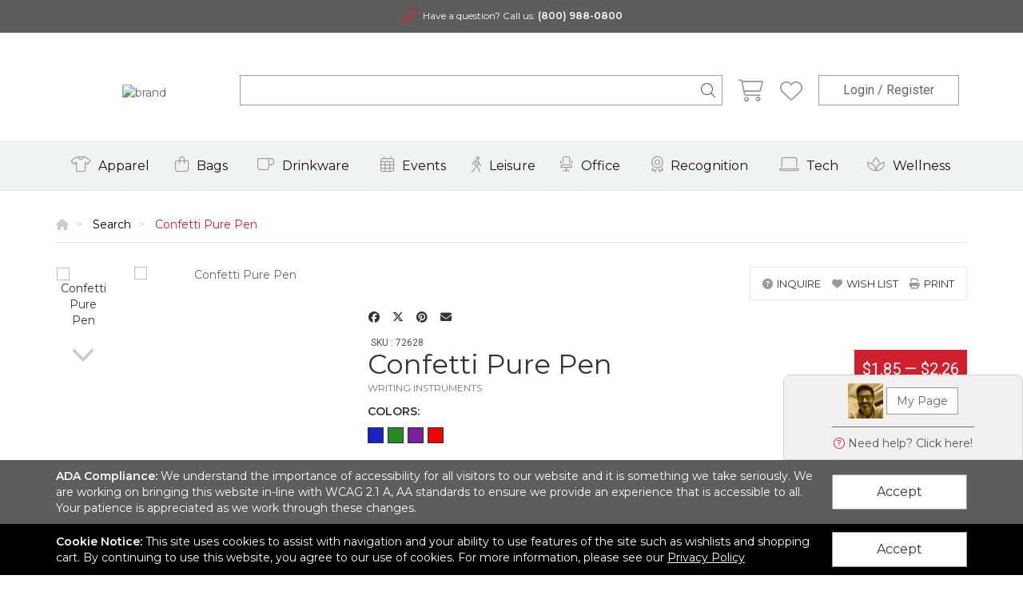

--- FILE ---
content_type: text/html; charset=utf-8
request_url: https://www.victoradvertising.com/product/confetti-pure-rubberized-pen-72628
body_size: 24978
content:


<!DOCTYPE html>
<html>
<head prefix="og: http://ogp.me/ns#">
    
<!-- Google tag (gtag.js) -->
<script async src="https://www.googletagmanager.com/gtag/js?id=UA-133459493-1"></script>
<script>
    window.dataLayer = window.dataLayer || [];
    function gtag(){dataLayer.push(arguments);}
    gtag('js', new Date());
    gtag('config', 'UA-133459493-1');
</script>

    <meta charset="utf-8" />
    <meta http-equiv="X-UA-Compatible" content="IE=edge,chrome=1">
    <meta name="viewport" content="width=device-width, initial-scale=1.0, maximum-scale=1, user-scalable=no">
    <meta name="description" content="Confetti Pure Pen - A Pen to Celebrate! This executive metal stylus pen features a soft-touch finish with antimicrobial properties; to keep your hands and workspace clean. It features colorful confetti-like metallic trim and cut-out grippers for a flashy appeal. The engraved silver imprint detail contrasts with a matte finish, and the generous imprint area paired with these contemporary features is sure to make a brand statement.">
    <meta name="keywords" content="features, pen, finish, imprint, celebrate, executive, metal, stylus, soft, touch, antimicrobial, properties, hands, workspace, clean">
    <meta name="format-detection" content="telephone=no">
    <link rel="canonical" href="http://www.victoradvertising.com/product/confetti-pure-pen-72628/" />
    <title>Confetti Pure Pen | Victor Advertising Service, LLC - Event gift ideas in New Britain, Connecticut United States</title>
    <meta property="og:title" content="Victor Advertising Service, LLC" />
    <meta property="og:description" content="Confetti Pure Pen - A Pen to Celebrate! This executive metal stylus pen features a soft-touch finish with antimicrobial properties; to keep your hands and workspace clean. It features colorful confetti-like metallic trim and cut-out grippers for a flashy appeal. The engraved silver imprint detail contrasts with a matte finish, and the generous imprint area paired with these contemporary features is sure to make a brand statement." />
    <meta property="og:type" content="product" />
    <meta property="og:url" content="http://www.victoradvertising.com/product/confetti-pure-pen-72628/" />
    <meta property="og:image" content="//tscstatic.victoradvertising.com/ProductImages/Asi48546553_150x.jpg" />
    <link href="https://fonts.googleapis.com/css2?family=Montserrat:wght@400;600&family=Roboto:wght@400;700&display=swap" rel="stylesheet">
    <link href="https://kit-pro.fontawesome.com/releases/latest/css/pro-v4-shims.min.css" media="all" rel="stylesheet">
    <link href="https://kit-pro.fontawesome.com/releases/latest/css/pro-v4-font-face.min.css" media="all" rel="stylesheet">
    <link href="https://kit-pro.fontawesome.com/releases/latest/css/pro.min.css" media="all" rel="stylesheet">
    <link href="/Page/GetRootCss" rel="stylesheet" />

        <script>
        (function (h, o, t, j, a, r) {
            h.hj = h.hj || function () { (h.hj.q = h.hj.q || []).push(arguments) };
            h._hjSettings = { hjid: 1646832, hjsv: 6 };
            a = o.getElementsByTagName('head')[0];
            r = o.createElement('script'); r.async = 1;
            r.src = t + h._hjSettings.hjid + j + h._hjSettings.hjsv;
            a.appendChild(r);
        })(window, document, 'https://static.hotjar.com/c/hotjar-', '.js?sv=');
    </script>

    


        <link rel="shortcut icon" href="/favicon.ico" type="image/x-icon">
        <link rel="icon" href="/favicon.ico" type="image/x-icon">

    <!-- HTML5 shim and Respond.js for IE8 support of HTML5 elements and media queries -->
    <!-- WARNING: Respond.js doesn't work if you view the page via file:// -->
    <!--[if lt IE 9]>
        <script src="https://oss.maxcdn.com/html5shiv/3.7.2/html5shiv.min.js" integrity="sha384-FFgGfda92tXC8nCNOxrCQ3R8x1TNkMFqDZVQdDaaJiiVbjkPBXIJBx0o7ETjy8Bh" crossorigin="anonymous"></script>
        <script src="https://oss.maxcdn.com/respond/1.4.2/respond.min.js" integrity="sha384-ZoaMbDF+4LeFxg6WdScQ9nnR1QC2MIRxA1O9KWEXQwns1G8UNyIEZIQidzb0T1fo" crossorigin="anonymous"></script>
    <![endif]-->

    <link href="/CSS/Core?v=MkGP4u-jTI2-8V8d2V22p6IZKYt6vJ64DOLBdYMNx181" rel="stylesheet"/>

    <link href="/CSS/theme1?v=zQ8kjHxX-MGbiVLI3Rhx2jy5efQKmtADxuVIAdE-INo1" rel="stylesheet"/>

    <link href="/CSS/theme1-product-bundle?v=df0Q2lx319IN5DdkuSCFIv5l0mZSJMU9JTIb7b8xbdE1" rel="stylesheet"/>


    <link rel="stylesheet" href="/Page/GetCss" />


    <!-- Render head section for individual views. -->
    
</head>
<body>
    <section class="contact">
        <div class="container text-center">
            <div class="row">
                <div class="col-md-12 text-center">

                    <i class="fal fa-phone fa-flip-horizontal"></i> <span class="contact-message">Have a question? Call us:</span> <a href="tel:8009880800">(800) 988-0800</a>
                </div>
            </div>
        </div>
    </section>

    <header class="container hidden-xs">
        <div class="header-wrapper">
            <div class="header-section-logo">
                <div class="logo">
                    <a href="/">
                        <img src="//tscstatic.victoradvertising.com/logo/logo_HTQH9MNG9O.png" alt="brand" />
                    </a>
                </div>
            </div>
            <div class="header-section-search">
                <div class="wrapper search-wrapper">
                    <ul class="main-menu list-inline list-unstyled menu-list hidden-xs">
                    </ul>
                    <div id="custom-search-input">
                        <form action="/search/" method="GET" class="search-form">
                            <fieldset>
                                <div class="input-group header-search-bar">
                                    <input type="text" name="Query" autocomplete="off" class="form-control main-search-input" />
                                    <span class="input-group-btn">
                                        <button class="btn btn-info btn-lg icon-button" type="submit">
                                            <i class="fal fa-search"></i>
                                        </button>
                                    </span>
                                </div>
                            </fieldset>
                            <div class="advanced-search drop-shadow-select">
                                <div class="criteria-container">
                                    <div style="display: flex; justify-content: center; margin: 18px 0; font: 14px/35px Roboto;">
                                        <div>Looking for a specific price point?</div>
                                    </div>
                                    <div id="price-slider" class="noUi-target noUi-ltr noUi-horizontal" style="z-index: 200;"></div>
                                    <div class="range-container">
                                        <div class="row">
                                            <div class="currency-input-container">
                                                <span class="currencyinput">$<input type="text" name="PriceFrom" value="0" id="price-from" placeholder="From"></span>
                                                <span class="currencyinput">$<input type="text" name="PriceTo" value="3000" id="price-to" placeholder="To"></span>
                                            </div>
                                        </div>
                                    </div>
                                </div>
                                <div class="autocomplete-container">

                                </div>
                            </div>
                        </form>
                    </div>
                </div>
            </div>
            <div class="header-section-icons">
                <a data-placement="bottom" data-html="true" href="/cart/" id="cart" class="nav-icon">
                    <div>
                        <div class="account-icons">
                            <div style="position: relative">
                                <i class="fal fa-shopping-cart fa-2x header-account-icon"></i>
                            </div>
                        </div>
                    </div>
                </a>

                    <div id="cart-popover-content" class="hide">
                                <div class="text-center">There are no items to show.</div>

                    </div>
                <a data-placement="bottom" data-html="true" href="/wishlist/" id="wishlist" class="nav-icon">
                    <div>
                        <div class="account-icons">
                            <div style="position: relative" class="header-wishlist-icon">
                                <i class="fal fa-heart fa-2x header-account-icon"></i>
                            </div>
                        </div>
                    </div>
                </a>

                    <div id="wishlist-popover-content" class="hide">
                                <div class="text-center">Add your most wished for products here!</div>

                    </div>
            </div>
            <div class="header-section-login">
                <div class="nav-account-container">
                        <a class="header-login-button" href="/auth/login/">Login / Register</a>
                </div>
            </div>
        </div>
    </header>
    <div id="top-wrapper">
        <section class="contact">
            <div class="container text-center">
                <div class="row">
                    <div class="col-md-12 text-center">
                        <i class="fal fa-phone fa-flip-horizontal"></i> <span class="contact-message">Have a question? Call us:</span> <a href="tel:8009880800">(800) 988-0800</a>
                    </div>
                </div>
            </div>
        </section>
        <div class="navbar navbar-default bg-partner-color-accent" role="navigation">
            <div class="container">
                <div class="navbar-header row hidden-sm hidden-md hidden-lg">
                    <div class="col-xs-12 navbar-header-content">
                        <a class="logo" href="/">
                            <img src="//tscstatic.victoradvertising.com/logo/logo_HTQH9MNG9O.png" alt="brand" />
                        </a>

                        <a data-placement="bottom" data-html="true" href="/cart/" id="cart" class="nav-icon">
                            <div>
                                <div class="account-icons">
                                    <div style="position: relative">
                                        <i class="fal fa-shopping-cart header-account-icon"></i>
                                    </div>
                                </div>
                            </div>
                        </a>

                        <a data-placement="bottom" data-html="true" href="/wishlist/" id="wishlist" class="nav-icon">
                            <div>
                                <div class="account-icons">
                                    <div style="position: relative" class="header-wishlist-icon">
                                        <i class="fal fa-heart header-account-icon"></i>
                                    </div>
                                </div>
                            </div>
                        </a>

                        <button type="button" class="navbar-toggle" data-toggle="collapse" data-target=".navbar-collapse">
                            <i id="menu-icon" class="fal fa-bars"></i>
                        </button>
                    </div>
                </div>

                <nav class="navbar-collapse collapse no-padding">
                    <ul class="nav navbar-nav">
                        <li class="navbar-menu-links hide">
                                <a href="/auth/login/">Login / Register</a>
                        </li>
                            <li class="dropdown">
                                <a data-name="Apparel" href="/search/?Categories=Apparel" class="dropdown-toggle" role="button" aria-haspopup="true" aria-expanded="false">
                                    <i class="fal fa-tshirt header-category-icon"></i>
                                    <span class="category-title">Apparel</span>
<span class='caret'></span>                                </a>
                                    <ul class="dropdown-menu">
                                            <li><a data-parent="Apparel" data-name="Accessories" href="/search/?Categories=Apparel&SubCategories=Accessories">Accessories</a></li>
                                            <li><a data-parent="Apparel" data-name="Footwear" href="/search/?Categories=Apparel&SubCategories=Footwear">Footwear</a></li>
                                            <li><a data-parent="Apparel" data-name="Headwear" href="/search/?Categories=Apparel&SubCategories=Headwear">Headwear</a></li>
                                            <li><a data-parent="Apparel" data-name="Jackets / Vests" href="/search/?Categories=Apparel&SubCategories=Jackets+%2f+Vests">Jackets / Vests</a></li>
                                            <li><a data-parent="Apparel" data-name="Knits / Wovens" href="/search/?Categories=Apparel&SubCategories=Knits+%2f+Wovens">Knits / Wovens</a></li>
                                            <li><a data-parent="Apparel" data-name="Pants / Shorts" href="/search/?Categories=Apparel&SubCategories=Pants+%2f+Shorts">Pants / Shorts</a></li>
                                            <li><a data-parent="Apparel" data-name="Polos" href="/search/?Categories=Apparel&SubCategories=Polos">Polos</a></li>
                                            <li><a data-parent="Apparel" data-name="Safety" href="/search/?Categories=Apparel&SubCategories=Safety">Safety</a></li>
                                            <li><a data-parent="Apparel" data-name="Socks" href="/search/?Categories=Apparel&SubCategories=Socks">Socks</a></li>
                                            <li><a data-parent="Apparel" data-name="Sweatshirts" href="/search/?Categories=Apparel&SubCategories=Sweatshirts">Sweatshirts</a></li>
                                            <li><a data-parent="Apparel" data-name="Tshirts" href="/search/?Categories=Apparel&SubCategories=Tshirts">Tshirts</a></li>
                                            <li><a data-parent="Apparel" data-name="Youth" href="/search/?Categories=Apparel&SubCategories=Youth">Youth</a></li>
                                    </ul>

                            </li>
                            <li class="dropdown">
                                <a data-name="Bags" href="/search/?Categories=Bags" class="dropdown-toggle" role="button" aria-haspopup="true" aria-expanded="false">
                                    <i class="fal fa-shopping-bag header-category-icon"></i>
                                    <span class="category-title">Bags</span>
<span class='caret'></span>                                </a>
                                    <ul class="dropdown-menu">
                                            <li><a data-parent="Bags" data-name="Backpacks" href="/search/?Categories=Bags&SubCategories=Backpacks">Backpacks</a></li>
                                            <li><a data-parent="Bags" data-name="Coolers / Lunch Bags" href="/search/?Categories=Bags&SubCategories=Coolers+%2f+Lunch+Bags">Coolers / Lunch Bags</a></li>
                                            <li><a data-parent="Bags" data-name="Crossbody / Briefcase" href="/search/?Categories=Bags&SubCategories=Crossbody+%2f+Briefcase">Crossbody / Briefcase</a></li>
                                            <li><a data-parent="Bags" data-name="Drawstring" href="/search/?Categories=Bags&SubCategories=Drawstring">Drawstring</a></li>
                                            <li><a data-parent="Bags" data-name="Duffel" href="/search/?Categories=Bags&SubCategories=Duffel">Duffel</a></li>
                                            <li><a data-parent="Bags" data-name="Outdoor" href="/search/?Categories=Bags&SubCategories=Outdoor">Outdoor</a></li>
                                            <li><a data-parent="Bags" data-name="Totes" href="/search/?Categories=Bags&SubCategories=Totes">Totes</a></li>
                                            <li><a data-parent="Bags" data-name="Travel" href="/search/?Categories=Bags&SubCategories=Travel">Travel</a></li>
                                    </ul>

                            </li>
                            <li class="dropdown">
                                <a data-name="Drinkware" href="/search/?Categories=Drinkware" class="dropdown-toggle" role="button" aria-haspopup="true" aria-expanded="false">
                                    <i class="fal fa-mug header-category-icon"></i>
                                    <span class="category-title">Drinkware</span>
<span class='caret'></span>                                </a>
                                    <ul class="dropdown-menu">
                                            <li><a data-parent="Drinkware" data-name="Accessories" href="/search/?Categories=Drinkware&SubCategories=Accessories">Accessories</a></li>
                                            <li><a data-parent="Drinkware" data-name="Beer / Wine / Spirits" href="/search/?Categories=Drinkware&SubCategories=Beer+%2f+Wine+%2f+Spirits">Beer / Wine / Spirits</a></li>
                                            <li><a data-parent="Drinkware" data-name="Mugs" href="/search/?Categories=Drinkware&SubCategories=Mugs">Mugs</a></li>
                                            <li><a data-parent="Drinkware" data-name="Tumblers" href="/search/?Categories=Drinkware&SubCategories=Tumblers">Tumblers</a></li>
                                            <li><a data-parent="Drinkware" data-name="Water Bottles" href="/search/?Categories=Drinkware&SubCategories=Water+Bottles">Water Bottles</a></li>
                                    </ul>

                            </li>
                            <li class="dropdown">
                                <a data-name="Events" href="/search/?Categories=Events" class="dropdown-toggle" role="button" aria-haspopup="true" aria-expanded="false">
                                    <i class="fal fa-calendar-alt header-category-icon"></i>
                                    <span class="category-title">Events</span>
<span class='caret'></span>                                </a>
                                    <ul class="dropdown-menu">
                                            <li><a data-parent="Events" data-name="Displays / Signs" href="/search/?Categories=Events&SubCategories=Displays+%2f+Signs">Displays / Signs</a></li>
                                            <li><a data-parent="Events" data-name="Lanyards / Name Badges" href="/search/?Categories=Events&SubCategories=Lanyards+%2f+Name+Badges">Lanyards / Name Badges</a></li>
                                            <li><a data-parent="Events" data-name="Lapel Pins / Buttons" href="/search/?Categories=Events&SubCategories=Lapel+Pins+%2f+Buttons">Lapel Pins / Buttons</a></li>
                                            <li><a data-parent="Events" data-name="Wristbands" href="/search/?Categories=Events&SubCategories=Wristbands">Wristbands</a></li>
                                    </ul>

                            </li>
                            <li class="dropdown">
                                <a data-name="Leisure" href="/search/?Categories=Leisure" class="dropdown-toggle" role="button" aria-haspopup="true" aria-expanded="false">
                                    <i class="fal fa-walking header-category-icon"></i>
                                    <span class="category-title">Leisure</span>
<span class='caret'></span>                                </a>
                                    <ul class="dropdown-menu">
                                            <li><a data-parent="Leisure" data-name="Auto" href="/search/?Categories=Leisure&SubCategories=Auto">Auto</a></li>
                                            <li><a data-parent="Leisure" data-name="Blankets / Towels" href="/search/?Categories=Leisure&SubCategories=Blankets+%2f+Towels">Blankets / Towels</a></li>
                                            <li><a data-parent="Leisure" data-name="Chairs" href="/search/?Categories=Leisure&SubCategories=Chairs">Chairs</a></li>
                                            <li><a data-parent="Leisure" data-name="Flashlights / Tools" href="/search/?Categories=Leisure&SubCategories=Flashlights+%2f+Tools">Flashlights / Tools</a></li>
                                            <li><a data-parent="Leisure" data-name="Fun and Games / Outdoor" href="/search/?Categories=Leisure&SubCategories=Fun+and+Games+%2f+Outdoor">Fun and Games / Outdoor</a></li>
                                            <li><a data-parent="Leisure" data-name="Golf" href="/search/?Categories=Leisure&SubCategories=Golf">Golf</a></li>
                                            <li><a data-parent="Leisure" data-name="Holiday" href="/search/?Categories=Leisure&SubCategories=Holiday">Holiday</a></li>
                                            <li><a data-parent="Leisure" data-name="Home / Kitchen" href="/search/?Categories=Leisure&SubCategories=Home+%2f+Kitchen">Home / Kitchen</a></li>
                                            <li><a data-parent="Leisure" data-name="Keychains" href="/search/?Categories=Leisure&SubCategories=Keychains">Keychains</a></li>
                                            <li><a data-parent="Leisure" data-name="Pets" href="/search/?Categories=Leisure&SubCategories=Pets">Pets</a></li>
                                            <li><a data-parent="Leisure" data-name="Umbrellas" href="/search/?Categories=Leisure&SubCategories=Umbrellas">Umbrellas</a></li>
                                    </ul>

                            </li>
                            <li class="dropdown">
                                <a data-name="Office" href="/search/?Categories=Office" class="dropdown-toggle" role="button" aria-haspopup="true" aria-expanded="false">
                                    <i class="fal fa-chair-office header-category-icon"></i>
                                    <span class="category-title">Office</span>
<span class='caret'></span>                                </a>
                                    <ul class="dropdown-menu">
                                            <li><a data-parent="Office" data-name="Binders / Portfolios" href="/search/?Categories=Office&SubCategories=Binders+%2f+Portfolios">Binders / Portfolios</a></li>
                                            <li><a data-parent="Office" data-name="Calendars / Planners" href="/search/?Categories=Office&SubCategories=Calendars+%2f+Planners">Calendars / Planners</a></li>
                                            <li><a data-parent="Office" data-name="Decals / Magnets / Stickers" href="/search/?Categories=Office&SubCategories=Decals+%2f+Magnets+%2f+Stickers">Decals / Magnets / Stickers</a></li>
                                            <li><a data-parent="Office" data-name="Lanyards / Name Badges" href="/search/?Categories=Office&SubCategories=Lanyards+%2f+Name+Badges">Lanyards / Name Badges</a></li>
                                            <li><a data-parent="Office" data-name="Notebooks / Journals / Jotters" href="/search/?Categories=Office&SubCategories=Notebooks+%2f+Journals+%2f+Jotters">Notebooks / Journals / Jotters</a></li>
                                            <li><a data-parent="Office" data-name="Office Accessories" href="/search/?Categories=Office&SubCategories=Office+Accessories">Office Accessories</a></li>
                                            <li><a data-parent="Office" data-name="Stress Relievers" href="/search/?Categories=Office&SubCategories=Stress+Relievers">Stress Relievers</a></li>
                                            <li><a data-parent="Office" data-name="Writing Instruments" href="/search/?Categories=Office&SubCategories=Writing+Instruments">Writing Instruments</a></li>
                                    </ul>

                            </li>
                            <li class="dropdown">
                                <a data-name="Recognition" href="/search/?Categories=Recognition" class="dropdown-toggle" role="button" aria-haspopup="true" aria-expanded="false">
                                    <i class="fal fa-award header-category-icon"></i>
                                    <span class="category-title">Recognition</span>
<span class='caret'></span>                                </a>
                                    <ul class="dropdown-menu">
                                            <li><a data-parent="Recognition" data-name="Awards" href="/search/?Categories=Recognition&SubCategories=Awards">Awards</a></li>
                                            <li><a data-parent="Recognition" data-name="Clocks / Watches" href="/search/?Categories=Recognition&SubCategories=Clocks+%2f+Watches">Clocks / Watches</a></li>
                                            <li><a data-parent="Recognition" data-name="Food" href="/search/?Categories=Recognition&SubCategories=Food">Food</a></li>
                                            <li><a data-parent="Recognition" data-name="Gift Sets / Kits" href="/search/?Categories=Recognition&SubCategories=Gift+Sets+%2f+Kits">Gift Sets / Kits</a></li>
                                    </ul>

                            </li>
                            <li class="dropdown">
                                <a data-name="Tech" href="/search/?Categories=Tech" class="dropdown-toggle" role="button" aria-haspopup="true" aria-expanded="false">
                                    <i class="fal fa-laptop header-category-icon"></i>
                                    <span class="category-title">Tech</span>
<span class='caret'></span>                                </a>
                                    <ul class="dropdown-menu">
                                            <li><a data-parent="Tech" data-name="Headphones" href="/search/?Categories=Tech&SubCategories=Headphones">Headphones</a></li>
                                            <li><a data-parent="Tech" data-name="Memory Sticks" href="/search/?Categories=Tech&SubCategories=Memory+Sticks">Memory Sticks</a></li>
                                            <li><a data-parent="Tech" data-name="Power Banks / Chargers" href="/search/?Categories=Tech&SubCategories=Power+Banks+%2f+Chargers">Power Banks / Chargers</a></li>
                                            <li><a data-parent="Tech" data-name="Speakers" href="/search/?Categories=Tech&SubCategories=Speakers">Speakers</a></li>
                                            <li><a data-parent="Tech" data-name="Tech Accessories" href="/search/?Categories=Tech&SubCategories=Tech+Accessories">Tech Accessories</a></li>
                                    </ul>

                            </li>
                            <li class="dropdown">
                                <a data-name="Wellness" href="/search/?Categories=Wellness" class="dropdown-toggle" role="button" aria-haspopup="true" aria-expanded="false">
                                    <i class="fal fa-spa header-category-icon"></i>
                                    <span class="category-title">Wellness</span>
<span class='caret'></span>                                </a>
                                    <ul class="dropdown-menu">
                                            <li><a data-parent="Wellness" data-name="Eco-Aware" href="/search/?Categories=Wellness&SubCategories=Eco-Aware">Eco-Aware</a></li>
                                            <li><a data-parent="Wellness" data-name="Eyewear" href="/search/?Categories=Wellness&SubCategories=Eyewear">Eyewear</a></li>
                                            <li><a data-parent="Wellness" data-name="Health / Beauty" href="/search/?Categories=Wellness&SubCategories=Health+%2f+Beauty">Health / Beauty</a></li>
                                            <li><a data-parent="Wellness" data-name="PPE" href="/search/?Categories=Wellness&SubCategories=PPE">PPE</a></li>
                                    </ul>

                            </li>
                    </ul>
                </nav>
            </div>
            <div class="container link-container visible-xs">
                <div class="col-sm-12">
                    <div class="wrapper">
                        <ul class="main-menu list-inline list-unstyled menu-list">
                        </ul>
                    </div>
                </div>
            </div>
        </div>
    </div>

    <main role="main">
        




<div class="container">
    <div class="row">
        <div class="col-xs-12">
            <nav id="breadcrumb-container">
                <ul class="breadcrumb" itemscope itemtype="http://schema.org/BreadcrumbList">
                    <li itemprop="itemListElement" itemscope itemtype="http://schema.org/ListItem">
                        <a itemprop="item" href="/">
                            <span itemprop="name"><i class="fa fa-home"></i></span>
                        </a>
                        <meta itemprop="position" content="1" />
                    </li>
                    <li itemprop="itemListElement" itemscope itemtype="http://schema.org/ListItem">
                        <a itemprop="item" data-type="search" href="/search/">
                            <span itemprop="name">Search</span>
                        </a>
                        <meta itemprop="position" content="2" />
                    </li>
                    <li itemprop="itemListElement" itemscope itemtype="http://schema.org/ListItem">
                        <span itemprop="name">Confetti Pure Pen</span>
                        <meta itemprop="position" content="3" />
                    </li>
                </ul>
            </nav>
        </div>
    </div>
</div>

<article class="product-details">
    <div class="product-details-inner">
        <div class="container">
            <div class="row">
                <section class="product-slider-container">
                    <div class="col-md-1 hidden-sm hidden-xs">
                        <div class="product-slider-navigation">
                                    <div><img src="//tscstatic.victoradvertising.com/ProductImages/Asi48546553_150x.jpg" class="img-responsive" alt="Confetti Pure Pen" /></div>

                        </div>
                        <div><button class="slick-next-custom"><i class="fa fa-chevron-down"></i></button></div>
                    </div>
                    <div class="col-md-3 col-sm-12">
                        <div class="product-slider">
                                    <a data-fancybox="gallery" href="//tscstatic.victoradvertising.com/ProductImages/Asi48546553_600x.jpg"><img src="//tscstatic.victoradvertising.com/ProductImages/Asi48546553_300x.jpg" class="img-responsive product-img" alt="Confetti Pure Pen" /></a>

                        </div>
                    </div>
                </section>
                <section class="product-info clearfix">
                    <div class="col-md-8 col-sm-12">
                        <div class="row no-margin">
                            <div class="col-md-8 col-md-offset-4 no-padding">
                                <ul id="product-btn-list" class="list-inline list-unstyled">
                                    <li><button id="product-enquire" data-id="72628"><i class="fa fa-question-circle"></i><span class="localized">inquire</span></button></li>
                                    <li><button class="wishlist-btn" data-id="72628"><i class="fa fa-heart"></i>wish list</button></li>
                                    <li><button id="product-print" data-link="/Product/Print/72628"><i class="fa fa-print"></i>print</button></li>
                                </ul>
                            </div>
                        </div>
                        <div class="row no-margin">
                            <div class="col-md-12 no-padding">
                                <section class="share-product-content">
                                    <ul class="list-inline list-unstyled">
                                        <li><button data-type="facebook"><i class="fab fa-facebook"></i></button></li>
                                        <li><button data-type="twitter"><i class="fab fa-x-twitter"></i></button></li>
                                        <li><button data-type="pinterest"><i class="fab fa-pinterest"></i></button></li>
                                        <li><button data-type="email" class="email-btn" data-id="72628"><i class="fa fa-envelope"></i></button></li>
                                    </ul>
                                </section>
                                <section class="product-meta">
                                    <div class="product-status">
                                        <ul class="list-inline list-unstyled">
                                        </ul>
                                    </div>
                                    <span class="sku-number">SKU : 72628</span>
                                </section>
                            </div>
                        </div>
                        <div class="row no-margin">
                            <header class="product-title clearfix">
                                <div class="col-xs-8 no-padding">
                                    <h1>Confetti Pure Pen</h1>
                                    <span class="product-category">Writing Instruments</span>
                                    <div class="product-colours clearfix">
                                            <div><span class="localized">color</span>s:</div>
                                            <ul class="list-inline list-unstyled clearfix">
                                                        <li><a style="background-color: #1624C4;" href="javascript:void(0);" data-toggle="tooltip" data-placement="top" title="BLUE (PMS 286)"></a><span class="hidden-md hidden-lg">BLUE (PMS 286)</span></li>
                                                        <li><a style="background-color: #228B22;" href="javascript:void(0);" data-toggle="tooltip" data-placement="top" title="GREEN (PMS 356)"></a><span class="hidden-md hidden-lg">GREEN (PMS 356)</span></li>
                                                        <li><a style="background-color: #7a1e99;" href="javascript:void(0);" data-toggle="tooltip" data-placement="top" title="PURPLE (PMS 527)"></a><span class="hidden-md hidden-lg">PURPLE (PMS 527)</span></li>
                                                        <li><a style="background-color: #EB0707;" href="javascript:void(0);" data-toggle="tooltip" data-placement="top" title="RED (PMS 201)"></a><span class="hidden-md hidden-lg">RED (PMS 201)</span></li>
                                            </ul>
                                    </div>
                                </div>
                                <div class="col-xs-4 no-padding">
                                    <div class="product-price">
                                            <span>1.8500</span> &mdash; <span>2.2600</span>
                                    </div>
                                </div>
                            </header>
                        </div>
                        <div class="row no-margin">
                            <div class="col-md-12 no-padding">
                                <div class="product-description">
                                    <p>A Pen to Celebrate! This executive metal stylus pen features a soft-touch finish with antimicrobial properties; to keep your hands and workspace clean. It features colorful confetti-like metallic trim and cut-out grippers for a flashy appeal. The engraved silver imprint detail contrasts with a matte finish, and the generous imprint area paired with these contemporary features is sure to make a brand statement.</p>
                                    <div id="add-to-cart-container" class="hidden-md hidden-lg text-center">
                                        <button class="btn btn-custom btn-custom-secondary add-to-cart product-details product-add-to-cart"><i class="fa fa-cart-plus"></i> Add to cart</button>
                                    </div>
                                    <aside role="complementary">
                                    </aside>
                                </div>
                            </div>
                        </div>
                        <div class="row no-margin">
                            <div class="col-md-12 no-padding text-left">
                                <aside role="complementary">
                                    <ul class="line-inline list-unstyled product-specs">
                                            <li class="product-method">
                                                <strong><i class="pqi-graphicseditor65"></i> Decoration Methods</strong>
                                                <div>Laser Engrave</div>
                                            </li>
                                                                                                                            <li class="product-packaging">
                                                <strong><i class="fa fa-archive"></i> Packaging</strong>
                                                <div>Bulk</div>
                                            </li>
                                    </ul>
                                </aside>
                            </div>
                        </div>
                    </div>
                </section>
            </div>
        </div>
    </div>


        <div class="container">
            <div class="row">
                <div class="col-md-12">
                    <section id="get-a-quick-quote">
                        <h1 id="quick-quote-title">Pricing &amp; Options</h1>
                        <p>Customize your product based on the available <span class="localized">color</span> options and decorating methods. If you need more information, simply add this product to the Wish List and we will get back to you with answers.</p>
                    </section>
                </div>
            </div>
        </div>
        <aside id="quick-quote" role="complementary">
            <div id="quick-quote-collapse">
                <a href="javascript:void(0);"><i class="fa fa-chevron-up"></i></a>
            </div>
            <section id="quick-quote-content">
                <div id="quick-quote-steps">
                    <div id="quick-quote-steps-inner">
                        <div class="container">
                            <div class="row">
                                    <div class="no-padding">
                                        <div class="quick-quote-step">
                                            <div class="next-arrow hidden-sm hidden-xs">
                                                <i class="fa fa-arrow-circle-right"></i>
                                            </div>
                                            <div class="text-center"><i class="pqi-painter14"></i></div>
                                            <h2><span class="grey">choose <span class="localized">color</span></span></h2>
                                            <div id="colour-options"></div>
                                            <div id="colour-select"></div>
                                        </div>
                                    </div>
                                <div class="no-padding">
                                    <div class="quick-quote-step">
                                        <div class="text-center"><i class="pqi-scissors70"></i></div>
                                        <h2><span class="grey">choose decoration method</span></h2>
                                        <div>
                                            Laser Engrave
                                        </div>
                                            <div class="single-option">Laser Engrave</div>
                                    </div>
                                </div>
                            </div>
                        </div>
                    </div>
                </div>
                <div class="container">
                    <div class="product-pricing-table"></div>
                </div>
            </section>
        </aside>
    <section id="product-configure" class="clearfix">
        <div class="container">
            <div class="row">
                <div class="col-sm-12">
                    <h1>Ready to customize?</h1>
                    <button class="btn btn-custom btn-custom-secondary add-to-cart"><i class="fa fa-cart-plus"></i> Add to cart</button>
                </div>
            </div>
        </div>
    </section>
    <div class="container hidden-sm hidden-xs">
        



    </div>
</article>
<input id="reCaptchaPublicKey" type="hidden" value="6Lc-trcqAAAAAJDlte71SWQZDf5dFgKlhEEXSQQ7" />
<div class="modal customModal fade" id="enquireProductModal" tabindex="-1" role="dialog" aria-labelledby="enquireProductModal" aria-hidden="true">
    <div class="modal-dialog">
        <form id="enquire-product">
            <fieldset>
                <div class="modal-content">
                    <div class="modal-header">
                        <button type="button" class="close" data-dismiss="modal">&times;</button>
                        <h1 class="text-center">Product <span class="localized">inquiry</span></h1>
                    </div>
                    <div class="modal-body">
                        <input type="hidden" name="ProductId" value="72628" />
                        <div class="row">
                            <div class="col-md-8 col-md-offset-2">
                                <p>Thank you for <span class="localized">inquiring</span> about this great product. If you are interested in only this item, simply fill out the fields below. However, if you are interested in finding out more about a variety of products, simply add all of your favorite products to the &ldquo;Wish List&rdquo; and <span class="localized">inquire</span> with one simple click. In any case we will get back to you very shortly.</p>
                            </div>
                                <div class="col-md-8 col-md-offset-2">
                                    <div class="row no-margin">
                                        <div class="col-md-6">
                                            <div class="form-group">
                                                <label for="FirstName"><span class="asterisk">*</span> Your first name</label>
                                                <input Name="FirstName" class="form-control" data-val="true" data-val-required="The First Name field is required." id="EnquireProduct_FirstName" name="EnquireProduct.FirstName" type="text" value="" />
                                                <span class="field-validation-valid" data-valmsg-for="FirstName" data-valmsg-replace="true"></span>
                                            </div>
                                            <div class="form-group">
                                                <label for="LastName"><span class="asterisk">*</span> Your last name</label>
                                                <input Name="LastName" class="form-control" data-val="true" data-val-required="The Last Name field is required." id="EnquireProduct_LastName" name="EnquireProduct.LastName" type="text" value="" />
                                                <span class="field-validation-valid" data-valmsg-for="LastName" data-valmsg-replace="true"></span>
                                            </div>
                                            <div class="form-group">
                                                <label for="Company"><span class="asterisk">*</span> Your company</label>
                                                <input Name="Company" class="form-control" data-val="true" data-val-length="The field Company must be a string with a maximum length of 100." data-val-length-max="100" data-val-required="The Company field is required." id="EnquireProduct_Company" name="EnquireProduct.Company" type="text" value="" />
                                                <span class="field-validation-valid" data-valmsg-for="Company" data-valmsg-replace="true"></span>
                                            </div>
                                            <div class="form-group">
                                                <label for="EmailAddressFrom"><span class="asterisk">*</span> Your email address</label>
                                                <input Name="EmailAddressFrom" class="form-control" data-val="true" data-val-email="Please enter a valid email address" data-val-required="The Your email address field is required." id="EnquireProduct_EmailAddressFrom" name="EnquireProduct.EmailAddressFrom" type="text" value="" />
                                                <span class="field-validation-valid" data-valmsg-for="EmailAddressFrom" data-valmsg-replace="true"></span>
                                            </div>
                                            <div class="form-group">
                                                <label for="PhoneNumber">Your phone number</label>
                                                <input Name="PhoneNumber" class="form-control" data-val="true" data-val-regex="Phone number should be XXX-XXX-XXXX format." data-val-regex-pattern="^\d{3}-\d{3}-\d{4}$" id="EnquireProduct_PhoneNumber" name="EnquireProduct.PhoneNumber" type="text" value="" />
                                                <span class="field-validation-valid" data-valmsg-for="PhoneNumber" data-valmsg-replace="true"></span>
                                            </div>
                                        </div>
                                        <div class="col-md-6">
                                            <div class="form-group">
                                                <label for="Message"><span class="asterisk">*</span> Message:</label>
                                                <textarea Name="Message" class="form-control" cols="20" data-val="true" data-val-required="The Message field is required." id="EnquireProduct_Message" name="EnquireProduct.Message" rows="5">
I&#39;m interested in learning about the Confetti Pure Pen. Please contact me.</textarea>
                                                <span class="field-validation-valid" data-valmsg-for="Message" data-valmsg-replace="true"></span>
                                            </div>
                                            <div class="form-group">
                                                <div id="captcha-2"></div>
                                            </div>
                                        </div>
                                    </div>
                                </div>
                        </div>
                    </div>
                    <div class="modal-footer">
                        <button id="send-product-enquiry" class="btn btn-custom btn-custom-secondary">Send</button>
                    </div>
                </div>
            </fieldset>
        </form>
    </div>
</div>

<iframe src="" style="visibility: hidden;position: absolute;" id="productPrintView"></iframe>
    </main>

    <footer class="bg-partner-color-accent" role="contentinfo">
        <div class="container">
            <div class="row text-center mt-4">
                    <a href="mailto:info@victoradvertising.com" target="_blank" class="theme-button contact-us-button" style="border: 1px solid transparent;">Contact Us</a>
                <span class="footer-social-icons">
                        <a href="https://www.facebook.com/Victor-Advertising-Service-115596901794467/" target="_blank"><i class="fab fa-square-facebook"></i></a>
                        <a href="linkedin.com/company/victor-advertising-service" target="_blank"><i class="fab fa-linkedin"></i></a>
                </span>
            </div>

            <div class="row text-center mt-4 footer-links footer-links-spaced">

                        <a href="/page/join-us-1386/">Join Us</a>
            </div>
            <div class="row text-center mt-4 footer-company-info">
                <span>One Hartford Square, Building 16, Suite 276</span>
                | <span>New Britain, CT 06052</span>
                | <span>&copy; 2026 Victor Advertising Service, LLC</span>
                | <span><a href="/privacy-policy">Privacy Policy</a></span>
            </div>
        </div>
    </footer>

    <div id="rep-window" class="hidden hidden-xs hidden-sm"></div>
    


    <section id="notices" class="app-notice-container">
<div id="AdaCompliance" class="app-notice" data-type="AdaCompliance">
    <div class="notice-container ada-container">
        <div class="notice">
            <div class="notice-message">
                <span><strong>ADA Compliance:</strong></span>
                <span>We understand the importance of accessibility for all visitors to our website and it is something we take seriously. We are working on bringing this website in-line with WCAG 2.1 A, AA standards to ensure we provide an experience that is accessible to all. Your patience is appreciated as we work through these changes.</span>
            </div>
            <div class="notice-action">
                <button class="btn btn-accept-notice" data-type="AdaCompliance">Accept</button>
            </div>
        </div>
    </div>
</div>
<div id="CookieUsage" class="app-notice" data-type="CookieUsage">
    <div class="notice-container cookie-container">
        <div class="notice">
            <div class="notice-message">
                <span><strong>Cookie Notice:</strong></span>
                <span>This site uses cookies to assist with navigation and your ability to use features of the site such as wishlists and shopping cart. By continuing to use this website, you agree to our use of cookies. For more information, please see our <a href="../privacy-policy">Privacy Policy</a></span>
            </div>
            <div class="notice-action">
                <button class="btn btn-accept-notice" data-type="CookieUsage">Accept</button>
            </div>
        </div>
    </div>
</div>    </section>

    
<div class="modal customModal fade" id="productModal" tabindex="-1" role="dialog" aria-labelledby="productModal" aria-hidden="true">
    <div class="modal-dialog">
        <div class="modal-content">
            <div class="modal-header">
                <button type="button" class="close" data-dismiss="modal" aria-label="Close"><span aria-hidden="true">&times;</span></button>
            </div>
            <div class="modal-body"></div>
            <div class="modal-footer">
                <a id="quick-quote-view-product" class="btn btn-custom btn-custom-secondary" href="javascript:void(0);">View Product Details</a>
            </div>
        </div>
    </div>
</div>

    
<div class="modal customModal fade" id="sampleModal" tabindex="-1" role="dialog" aria-labelledby="sampleModal" aria-hidden="true">
    <div class="modal-dialog">
        <div class="modal-content">
            <div class="modal-header">
                <button type="button" class="close" data-dismiss="modal" aria-label="Close"><span aria-hidden="true">&times;</span></button>
            </div>
            <div class="modal-body"></div>
            <div class="modal-footer">
                <button class="btn btn-custom btn-custom-secondary" data-dismiss="modal">Cancel</button>
                <button id="sample-submit" class="btn btn-custom btn-custom-secondary">Request Sample</button>
            </div>
        </div>
    </div>
</div>

    <div class="modal customModal fade" id="shareModal" tabindex="-1" role="dialog" aria-labelledby="shareModal" aria-hidden="true">
    <div class="modal-dialog">
        <form id="share-product">
            <fieldset>
                <input type="hidden" name="ProductId" />
                <div class="modal-content">
                    <div class="modal-header">
                        <button type="button" class="close" data-dismiss="modal">&times;</button>
                        <h1 class="text-center">Send to a friend</h1>
                    </div>
                    <div class="modal-body">
                        <div class="row">
                            <div class="col-md-8 col-md-offset-2 no-padding">
                                <div class="row no-margin">
                                    <div class="col-md-6">
                                        <div class="form-group">
                                            <label for="FirstName">Your first name</label>
                                            <input data-val="true" data-val-required="A first name is required." class="form-control" type="text" name="FirstName" />
                                            <span class="field-validation-valid" data-valmsg-for="FirstName" data-valmsg-replace="true"></span>
                                        </div>
                                        <div class="form-group">
                                            <label for="LastName">Your last name</label>
                                            <input data-val="true" data-val-required="A last name is required." class="form-control" type="text" name="LastName" />
                                            <span class="field-validation-valid" data-valmsg-for="LastName" data-valmsg-replace="true"></span>
                                        </div>
                                        <div class="form-group">
                                            <label for="EmailAddressFrom">Email from</label>
                                            <input data-val="true" data-val-required="An Email From is required." class="form-control" type="email" name="EmailAddressFrom" placeholder="email@example.com" />
                                            <span class="field-validation-valid" data-valmsg-for="EmailAddressFrom" data-valmsg-replace="true"></span>
                                        </div>
                                        <div class="form-group">
                                            <label for="EmailAddressTo">Email to</label>
                                            <input data-val="true" data-val-required="An Email To is required." class="form-control" type="email" name="EmailAddressTo" placeholder="email@example.com" />
                                            <span class="field-validation-valid" data-valmsg-for="EmailAddressTo" data-valmsg-replace="true"></span>
                                        </div>
                                    </div>
                                    <div class="col-md-6">
                                        <div class="form-group">
                                            <label for="Message">Message</label>
                                            <textarea class="form-control" rows="5" id="Message" name="Message"></textarea>
                                        </div>
                                        <div id="captcha"></div>
                                    </div>
                                </div>
                            </div>
                        </div>
                    </div>
                    <div class="modal-footer">
                        <button id="share-product-btn" class="btn btn-custom btn-custom-secondary">Send</button>
                    </div>
                </div>
            </fieldset>
        </form>
    </div>
</div>
    <div class="modal fade" id="vsDisclaimerModal" tabindex="-1" role="dialog" aria-labelledby="vsDisclaimerModal" aria-hidden="true" data-backdrop="static" data-keyboard="false">
    <div class="modal-dialog">
        <div class="modal-content">
            <div class="modal-header"></div>
            <div class="modal-body"></div>
            <div class="modal-footer">
                <button id="acceptDisclaimer" class="btn btn-custom btn-custom-secondary disabled">OK, got it</button>
            </div>
        </div>
    </div>
</div>

    <script src="https://cdn.jsdelivr.net/npm/css-vars-ponyfill@2"></script>
    <script>cssVars({ rootElement: document });</script>

    <script src="/bundles/core?v=vgs-Sutl5MWlbpGPMAqd4KtaQMKLtUk6lj39uTSKacI1"></script>

    <script src="/bundles/theme1?v=BCjYGRcTcrnHrVv6ArLuvpEQ8Z3qt5FR-jCdCZKLTgI1"></script>


        <script>
            var Tawk_API = {};
            $('#rep-window').removeClass('hidden');
        </script>

    <script>
        var countryId = 2;

        Localize.Init({
            locale: countryId.toString()
        });
    </script>

    <script id="wishlistPopoverTemplate" type="type/x-handlebars-template">
        <tr data-item-id="{{id}}">
    <td class="popover-remove">
        <a href="javascript:void(0);"><i class="fa fa-times"></i></a>
    </td>
    <td class="popover-img">
        <img src="{{imageUrl}}_150x.jpg" alt="{{title}}" />
    </td>
    <td class="popover-name">
        <a href="/product/{{slug}}/">{{title}}</a>
        <span class="popover-sku sku-number">SKU: {{productId}}</span>
    </td>
    <td class="popover-customize"><a class="btn btn-custom btn-custom-secondary" href="/product/configure/?productid={{productId}}">Add to Cart</a></td>
</tr>
    </script>
    <script id="productModalTemplate" type="type/x-handlebars-template">
        
<article class="product-details product-details-modal" role="main">
    <div class="product-details-inner">
        <div class="row">
            <section class="product-slider-container">
                <div class="col-xs-4">
                    <div class="product-slider-modal">
                        {{#each Images}}
                        <div><img src="{{this.ImageUrl}}{{#ifCond this.ImageType '==' 0}}_600x.jpg{{/ifCond}}" class="img-responsive" alt="{{Name}}" /></div>
                        {{/each}}
                    </div>
                </div>
            </section>
            <section class="product-info">
                <div class="col-xs-8 col-xs-offset-4">
                    <div class="row no-margin">
                        <div class="col-xs-12 no-padding">
                            <div class="product-meta">
                                <div class="product-status">
                                    <ul class="list-inline list-unstyled">
                                        {{#if IsNew}}
                                        <li class="product-status-new">New</li>
                                        {{/if}}
                                    </ul>
                                </div>
                                <span class="sku-number">SKU : {{ProductId}}</span>
                            </div>
                        </div>
                    </div>
                    <div class="row no-margin">
                        <header class="product-title clearfix">
                            <div class="col-xs-8 no-padding">
                                <h1>{{Name}}</h1>
                                <span class="product-category">{{Category}}</span>
                                <div class="product-colours">
                                    {{#ifCond Colors.length '>' 0}}
                                    <ul class="list-inline list-unstyled">
                                        {{#each Colors}}
                                            {{#ifCond this.HexCodes.length '>' 1}}
                                                <li style="background: linear-gradient(to bottom right, {{this.HexCodes.[0].HexCode}} 49%, {{this.HexCodes.[1].HexCode}} 51%);"><a href="javascript:void(0);" data-toggle="tooltip" data-placement="top" title="{{this.HexCodes.[0].Label}}"></a></li>
                                            {{else}}
                                                {{#each this.HexCodes}}
                                                    <li style="background-color: {{this.HexCode}};"><a href="javascript:void(0);" data-toggle="tooltip" data-placement="top" title="{{this.Label}}"></a></li>
                                                {{/each}}
                                            {{/ifCond}}
                                        {{/each}}
                                    </ul>
                                    {{/ifCond}}
                                </div>
                            </div>
                            <div class="col-xs-4 no-padding">
                                <div class="product-price">
                                    {{#ifCond MinPrice '>' 0}}
                                        <span>{{MinPrice}}</span> &mdash; <span>{{MaxPrice}}</span>
                                    {{else}}
                                        <span>Call for price.</span>
                                    {{/ifCond}}
                                </div>
                            </div>
                        </header>
                    </div>
                    <div class="row no-margin">
                        <div class="col-xs-12 no-padding">
                            <div class="product-description">
                                <p>{{Description}}</p>
                            </div>
                        </div>
                    </div>
                    <div class="row no-margin">
                        <div class="col-xs-12 no-padding text-left">
                            <aside role="complementary" class="clearfix">
                                <table id="product-specs" class="table table-striped">
                                    {{#ifCond Methods.length '>' 0}}
                                    <tr>
                                        <th>
                                            Decoration Methods
                                        </th>
                                        <td>
                                            {{Methods}}
                                        </td>
                                    </tr>
                                    {{/ifCond}}
                                    {{#ifCond Materials.length '>' 0}}
                                    <tr>
                                        <th>
                                            Materials
                                        </th>
                                        <td>
                                            {{Materials}}
                                        </td>
                                    </tr>
                                    {{/ifCond}}
                                    {{#ifCond Packages.length '>' 0}}
                                    <tr>
                                        <th>
                                            Packaging
                                        </th>
                                        <td>
                                            {{Packages}}
                                        </td>
                                    </tr>
                                    {{/ifCond}}
                                </table>
                            </aside>
                        </div>
                    </div>
                    <div class="product-pricing-table">
                    </div>
                </div>
            </section>
        </div>
    </div>
</article>
    </script>
    <script id="productPricingGrid" type="type/x-handlebars-template">
        {{#if hidePrice}}
    <div class="text-center text-uppercase hidden-sm hidden-xs">
        <strong>Call for price.</strong>
    </div>
{{else}}
    <div class="pricing-grids hidden-sm hidden-xs">
        <table class="table table-horizontal">
            <tr>
                <th>Quantity</th>
                {{#quantities}}
                <td>{{QuantityFrom}}{{#ifCond QuantityTo '<=' 0}}+{{else}}-{{QuantityTo}}{{/ifCond}}</td>
                {{/quantities}}
            </tr>
            {{#each grids}}
            {{#each this}}
            <tr>
                <th>{{this.Description}}</th>
                {{#Prices}}
                <td>
                    <span class="regular-price">{{ListPrice}}</span>
                    <span class="sale-price">{{DiscountPrice}}</span>
                </td>
                {{/Prices}}
            </tr>
            {{/each}}
            {{/each}}
        </table>
        <div class="pricing-additional-notes">
            <div class="text-center product-comment">{{comment}}</div>
        </div>
    </div>
{{/if}}

    </script>
    <script id="productPricingVerticalGrid" type="type/x-handlebars-template">
        {{#if hidePrice}}
    <div class="text-center text-uppercase hidden-md hidden-lg">
        <strong>Call for price.</strong>
    </div>
{{else}}
    <div class="pricing-grids hidden-md hidden-lg">
        <table class="table table-vertical">
            <tr>
                <th>QTY</th>
                {{#each grids}}
                    {{#each this}}
                        <th>{{this.Description}}</th>
                    {{/each}}
                {{/each}}
            </tr>
            {{#quantities}}
                <tr>
                    <td>{{QuantityFrom}}{{#ifCond QuantityTo '<=' 0}}+{{else}}-{{QuantityTo}}{{/ifCond}}</td>
                    {{#Prices}}
                        <td>
                            <span class="regular-price">{{ListPrice}}</span>
                            <span class="sale-price">{{DiscountPrice}}</span>
                        </td>
                    {{/Prices}}
                </tr>
            {{/quantities}}
        </table>
        <div class="pricing-additional-notes">
            <div class="text-center product-comment">{{comment}}</div>
        </div>
    </div>
{{/if}}
    </script>
    <script id="sharePopoverTemplate" type="type/x-handlebars-template">
        <div id="share-popover-content">
    <ul class="list-inline list-unstyled">
        <li><button data-type="facebook"><i class="fab fa-square-facebook"></i></button></li>
        <li><button data-type="twitter"><i class="fab fa-square-x-twitter"></i></button></li>
        <li><button data-type="pinterest"><i class="fab fa-square-pinterest"></i></button></li>
        <li><button data-type="email" class="email-btn"><i class="fal fa-envelope"></i></button></li>
    </ul>
</div>

    </script>
    <script id="repWindowMainTemplate" type="type/x-handlebars-template">
        
{{#ifCond Status '==' "online"}}
    <section id="rep-info">
        <div id="rep-close" class="text-right">
            <button><i class="fa fa-minus"></i></button>
        </div>
        <span id="rep-intro">your sales rep is</span>
        <h1>{{FullName}}</h1>
        <a id="rep-image" href="{{RelativeShortUrl}}">
            {{#if RepImageUrl}}
                <img src="{{RepImageUrl}}" alt="rep" />
            {{else}}
                <i class="fa fa-user"></i>
            {{/if}}
        </a>
        <div id="rep-status" class="text-center"><span class="online">Online</span></div>
        <div id="rep-btn">
            <a class="btn theme-button-colors" href="{{RelativeShortUrl}}">My Page</a>
            <button id="rep-chat" class="btn theme-button-colors btn-online">Chat</button>
        </div>
    </section>
    <div class="rep-notice main">
        <i class="fa fa-question-circle"></i> Need help? Click here!
    </div>
{{else}}
    <section id="rep-info">
        <div id="rep-close" class="text-right">
            <button><i class="fa fa-minus"></i></button>
        </div>
        <span id="rep-intro">your sales rep is</span>
        <h1>{{FullName}}</h1>
        <a id="rep-image" href="{{RelativeShortUrl}}">
            {{#if RepImageUrl}}
                <img src="{{RepImageUrl}}" alt="rep" />
            {{else}}
                <i class="fa fa-user"></i>
            {{/if}}
        </a>
        <div id="rep-status" class="text-center"><span class="offline">Offline</span></div>
        <div id="rep-btn">
            <a class="btn theme-button-colors" href="{{RelativeShortUrl}}">My Page</a>
            <button id="rep-chat" class="btn theme-button-colors btn-online">Leave Message</button>
        </div>
    </section>
    <div class="rep-notice main">
        <div class="rep-notice-rep-info">
            {{#if RepImageUrl}}
                <img src="{{RepImageUrl}}" alt="" />
            {{else}}
                <i class="fa fa-user"></i>
            {{/if}}
            <a class="btn theme-button-colors" href="{{RelativeShortUrl}}">{{FirstName}}'s Page</a>
            <div class="divider"></div>
        </div>
        <i class="partner-color-one fal fa-question-circle"></i> Need help? Click here!
    </div>
{{/ifCond}}
    </script>
    <script id="repWindowMainTemplateNoTawkTo" type="type/x-handlebars-template">
        
<section id="rep-info">
    <div id="rep-close" class="text-right">
        <button><i class="fa fa-minus"></i></button>
    </div>
    <span id="rep-intro">your sales rep is</span>
    <h1>{{FullName}}</h1>
    <a id="rep-image" href="{{RelativeShortUrl}}">
        {{#if RepImageUrl}}
            <img src="{{RepImageUrl}}" alt="" class="img-circle" />
        {{else}}
            <i class="fa fa-user"></i>
        {{/if}}
    </a>
    <div id="rep-btn">
        <a class="btn theme-button-colors" href="{{RelativeShortUrl}}">My Page</a>
    </div>
</section>
<div class="rep-notice main">
    <div class="rep-notice-rep-info">
        {{#if RepImageUrl}}
            <img src="{{RepImageUrl}}" alt="" />
        {{else}}
            <i class="fa fa-user"></i>
        {{/if}}
        <a class="btn theme-button-colors" href="{{RelativeShortUrl}}">My Page</a>
        <div class="divider"></div>
    </div>
    <i class="partner-color-one fal fa-question-circle"></i> Need help? Click here!
</div>
    </script>
    <script id="repWindowRepTemplate" type="type/x-handlebars-template">
        
{{#ifCond Status '==' "online"}}
    <div class="rep-notice rep-page online">
        <i class="fa fa-question-comment"></i> I'm <strong>online!</strong> Click here to chat.
    </div>
{{else}}
    <div class="rep-notice rep-page offline">
        <i class="fa fa-question-comment"></i> I'm <strong>offline</strong>. Leave a message?
    </div>
{{/ifCond}}


    </script>
    <script id="removeItemTemplate" type="type/x-handlebars-template">
        <div id="remove-item-popover">
    <div class="text-center">
        <ul class="list-inline list-unstyled">
            <li><button id="remove-item-btn" class="btn btn-custom btn-custom-secondary"><i class="fa fa-close"></i> remove</button></li>
        </ul>
    </div>
</div>

    </script>
    <script id="countryListTemplate" type="type/x-handlebars-template">
        <select name="Country">
    <optgroup label="North America">
        {{#countryListNa}}
            <option value="{{Code}}" data-id="{{Id}}">{{Name}}</option>
        {{/countryListNa}}
    </optgroup>
    <optgroup label="Rest of World">
        {{#countryListRow}}
            <option value="{{Code}}" data-id="{{Id}}">{{Name}}</option>
        {{/countryListRow}}
    </optgroup>
</select>
    </script>
    <script id="regionListTemplate" type="type/x-handlebars-template">
        {{#if regions.length}}
    <select name="Region">
        {{#regions}}
            <option value="{{RegionCode}}">{{RegionName}}</option>
        {{/regions}}
    </select>
{{else}}
    <input type="text" class="form-control" name="Region" value="" placeholder="Region" />
{{/if}}
    </script>
    <script id="sampleModalTemplate" type="type/x-handlebars-template">
        
<article class="product-details product-details-modal" role="main">
    <div class="product-details-inner">
        <div class="row">
            <section class="product-slider-container">
                <div class="col-xs-4">
                    <div class="product-slider-modal">
                        {{#each Images}}
                            <div><img src="{{this.ImageUrl}}{{#ifCond this.ImageType '==' 0}}_600x.jpg{{/ifCond}}" class="img-responsive" alt="{{Name}}" /></div>
                        {{/each}}
                    </div>
                </div>
            </section>
            <section class="product-info">
                <div class="col-xs-8 col-xs-offset-4">
                    <div class="row no-margin">
                        <div class="col-xs-12 no-padding">
                            <div class="product-meta">
                                <span class="sku-number">SKU : {{ProductId}}</span>
                            </div>
                        </div>
                    </div>
                    <div class="row no-margin">
                        <header class="product-title clearfix">
                            <div class="col-xs-8 no-padding">
                                <h1>{{Name}}</h1>
                                <span class="product-category">{{Category}}</span>
                            </div>
                            <div class="col-xs-4 no-padding">
                                <div class="product-price">
                                    <span>Sample</span>
                                </div>
                            </div>
                        </header>
                    </div>
                    <div class="row no-margin">
                        <div class="col-xs-12 no-padding">
                            <div class="sample-description">
                                
                            </div>
                            <div class="sample-config">
                                <form name="sample-config-form" method="POST" action="/Sample/AddItem">
                                    <fieldset>
                                        <input type="hidden" name="ItemId" value="{{ItemId}}" />
                                        <input type="hidden" name="ProductId" value="{{ProductId}}" />

                                        {{#ifCond Sizes.length '||' Colors.length}}
                                            {{#ifCond Sizes.length '>' 0}}
                                                <div class="row no-margin">
                                                    <div class="col-xs-6 no-padding">
                                                        <h2>Select Product Size</h2>
                                                        <div class="sample-config-content">
                                                            {{#each Sizes}}
                                                            <label class="radio-inline">
                                                                <input type="radio" name="SizeId" value="{{Id}}" data-title="{{Title}}">{{Title}}
                                                            </label>
                                                            {{/each}}
                                                        </div>
                                                        <label for="SizeId" generated="true" class="error"></label>
                                                    </div>
                                                    <div class="col-xs-6 no-padding text-right">
                                                        <div id="sample-size">

                                                        </div>
                                                    </div>
                                                </div>
                                            {{/ifCond}}
                                            {{#ifCond Colors.length '>' 0}}
                                                <div class="row no-margin">
                                                    <div class="col-xs-6 no-padding">
                                                        <h2>Select Product <span class="localized">Color</span></h2>
                                                        <div id="product-colours">
                                                            <select id="colour-selector" name="ColourId">
                                                                <option value=""></option>
                                                                {{#each Colors}}
                                                                <option data-bg-color="{{HexCode}}" value="{{Id}}">{{Label}}</option>
                                                                {{/each}}
                                                            </select>
                                                        </div>
                                                        <label for="ColourId" generated="true" class="error"></label>
                                                    </div>
                                                    <div class="col-xs-6 no-padding text-right">
                                                        <div id="sample-colour">

                                                        </div>
                                                    </div>
                                                </div>
                                            {{/ifCond}}
                                        {{else}}
                                            <div class="sample-description">
                                                <p>This product has no sizes or <span class="localized">color</span>s</p>
                                            </div>
                                        {{/ifCond}}
                                    </fieldset>
                                </form>
                            </div>
                        </div>
                    </div>
                    <div class="row no-margin">
                        <div class="col-xs-12 no-padding">
                            
                        </div>
                    </div>
                </div>
            </section>
        </div>
    </div>
</article>
    </script>

    <script>
        Main.Init({"Authenticated":false,"Discount":0,"UserRecord":{"FullName":"Scott Margolis","FirstName":"Scott","RelativeRepImageUrl":"/Images/Reps/2/ScottMargolis-portrait-KGJM.png","RelativeShortUrl":"/scottmargolis"},"ClientRecord":{"FirstName":"","LastName":"","Email":"","BillTo":{"Country":"","Region":""},"SoldTo":{"Country":"","Region":""},"ShipTo":{"Country":"","Region":""}},"CountryList":[{"Id":1,"Code":"AF ","Name":"Afghanistan"},{"Id":2,"Code":"AX ","Name":"Aland Islands"},{"Id":3,"Code":"AL ","Name":"Albania"},{"Id":4,"Code":"DZ ","Name":"Algeria"},{"Id":5,"Code":"AS ","Name":"American Samoa"},{"Id":6,"Code":"AD ","Name":"Andorra"},{"Id":7,"Code":"AO ","Name":"Angola"},{"Id":8,"Code":"AI ","Name":"Anguilla"},{"Id":9,"Code":"AQ ","Name":"Antarctica"},{"Id":10,"Code":"AG ","Name":"Antigua and Barbuda"},{"Id":11,"Code":"AR ","Name":"Argentina"},{"Id":12,"Code":"AM ","Name":"Amenia"},{"Id":13,"Code":"AW ","Name":"Aruba"},{"Id":14,"Code":"AU ","Name":"Australia"},{"Id":15,"Code":"AT ","Name":"Austria"},{"Id":16,"Code":"AZ ","Name":"Azerbaijan"},{"Id":17,"Code":"BS ","Name":"Bahamas"},{"Id":18,"Code":"GH ","Name":"Bagrain"},{"Id":19,"Code":"BD ","Name":"Bangladesh"},{"Id":20,"Code":"BB ","Name":"Barbados"},{"Id":21,"Code":"BY ","Name":"Belarus"},{"Id":22,"Code":"BE ","Name":"Belguim"},{"Id":23,"Code":"BZ ","Name":"Belize"},{"Id":24,"Code":"BJ ","Name":"Benin"},{"Id":25,"Code":"BM ","Name":"Bermuda"},{"Id":26,"Code":"BT ","Name":"Bhutan"},{"Id":27,"Code":"BO ","Name":"Bolivia, Plurinational State of"},{"Id":28,"Code":"BQ ","Name":"Bonaire, Sint Eustatius and Saba"},{"Id":29,"Code":"BA ","Name":"Bosnia and Herzegovina"},{"Id":30,"Code":"BW ","Name":"Botswana"},{"Id":31,"Code":"BV ","Name":"Bouvet Island"},{"Id":32,"Code":"BR ","Name":"Brazil"},{"Id":33,"Code":"IO ","Name":"British Indian Ocean Territory"},{"Id":34,"Code":"BN ","Name":"Brunei Darussalam"},{"Id":35,"Code":"BG ","Name":"Bulgaria"},{"Id":36,"Code":"BF ","Name":"Burkina Faso"},{"Id":37,"Code":"BI ","Name":"Burundi"},{"Id":38,"Code":"KH ","Name":"Cambodia"},{"Id":39,"Code":"CM ","Name":"Cameroon"},{"Id":40,"Code":"CA ","Name":"Canada"},{"Id":41,"Code":"CV ","Name":"Cape Verde"},{"Id":42,"Code":"KY ","Name":"Cayman Islands"},{"Id":43,"Code":"CF ","Name":"Central African Republic"},{"Id":44,"Code":"TD ","Name":"Chad"},{"Id":45,"Code":"CL ","Name":"Chile"},{"Id":46,"Code":"CN ","Name":"China"},{"Id":47,"Code":"CX ","Name":"Christmas Island"},{"Id":48,"Code":"CC ","Name":"Cocos (Keeling) Islands"},{"Id":49,"Code":"CO ","Name":"Columbia"},{"Id":50,"Code":"KM ","Name":"Comoros"},{"Id":51,"Code":"CG ","Name":"Congo"},{"Id":52,"Code":"CD ","Name":"Congo, the Democratic Republic of the"},{"Id":53,"Code":"CK ","Name":"Cook Islands"},{"Id":54,"Code":"CR ","Name":"Costa Rica"},{"Id":55,"Code":"CI ","Name":"Cote d\u0027Ivoire"},{"Id":56,"Code":"HR ","Name":"Croatia"},{"Id":57,"Code":"CU ","Name":"Cuba"},{"Id":58,"Code":"CW ","Name":"Curacao"},{"Id":59,"Code":"CY ","Name":"Cyprus"},{"Id":60,"Code":"CZ ","Name":"Czech Republic"},{"Id":61,"Code":"DK ","Name":"Denmark"},{"Id":62,"Code":"DJ ","Name":"Djibouti"},{"Id":63,"Code":"DM ","Name":"Dominica"},{"Id":64,"Code":"DO ","Name":"Dominican Republic"},{"Id":65,"Code":"EC ","Name":"Ecuador"},{"Id":66,"Code":"EG ","Name":"Egypt"},{"Id":67,"Code":"SV ","Name":"El Salvador"},{"Id":68,"Code":"GQ ","Name":"Equatorial Guinea"},{"Id":69,"Code":"ER ","Name":"Eritea"},{"Id":70,"Code":"EE ","Name":"Estonia"},{"Id":71,"Code":"ET ","Name":"Ethiopia"},{"Id":72,"Code":"FK ","Name":"Falkland Islands (Malvinas)"},{"Id":73,"Code":"FO ","Name":"Faroe Islands"},{"Id":74,"Code":"FJ ","Name":"Fiji"},{"Id":75,"Code":"FI ","Name":"Finland"},{"Id":76,"Code":"FR ","Name":"France"},{"Id":77,"Code":"GF ","Name":"French Guiana"},{"Id":78,"Code":"PF ","Name":"French Polynesia"},{"Id":79,"Code":"TF ","Name":"French Southern Territories"},{"Id":80,"Code":"GA ","Name":"Gabon"},{"Id":81,"Code":"GM ","Name":"Gambia"},{"Id":82,"Code":"GE ","Name":"Georgia"},{"Id":83,"Code":"DE ","Name":"Germany"},{"Id":84,"Code":"GH ","Name":"Ghana"},{"Id":85,"Code":"GI ","Name":"Gibraltar"},{"Id":86,"Code":"GR ","Name":"Greece"},{"Id":87,"Code":"GL ","Name":"Greenland"},{"Id":88,"Code":"GD ","Name":"Grenada"},{"Id":89,"Code":"GP ","Name":"Guadeloupe"},{"Id":90,"Code":"GU ","Name":"Guam"},{"Id":91,"Code":"GT ","Name":"Guatemala"},{"Id":92,"Code":"GG ","Name":"Guernsey"},{"Id":93,"Code":"GN ","Name":"Guinea"},{"Id":94,"Code":"GW ","Name":"Guinea-Bissau"},{"Id":95,"Code":"GY ","Name":"Guyana"},{"Id":96,"Code":"HT ","Name":"Haiti"},{"Id":97,"Code":"HM ","Name":"Heard Island and McDonald Islands"},{"Id":98,"Code":"VA ","Name":"Holy See (Vatican City State)"},{"Id":99,"Code":"HN ","Name":"Honduras"},{"Id":100,"Code":"HK ","Name":"Hong Kong"},{"Id":101,"Code":"HU ","Name":"Hungary"},{"Id":102,"Code":"IS ","Name":"Iceland"},{"Id":103,"Code":"IN ","Name":"India"},{"Id":104,"Code":"ID ","Name":"Indonesia"},{"Id":105,"Code":"IR ","Name":"Iran, Islamic Republic of"},{"Id":106,"Code":"IQ ","Name":"Iraq"},{"Id":107,"Code":"IE ","Name":"Ireland"},{"Id":108,"Code":"IM ","Name":"Isle of Man"},{"Id":109,"Code":"IL ","Name":"Israel"},{"Id":110,"Code":"IT ","Name":"Italy"},{"Id":111,"Code":"JM ","Name":"Jamaica"},{"Id":112,"Code":"JP ","Name":"Japan"},{"Id":113,"Code":"JE ","Name":"Jersey"},{"Id":114,"Code":"JO ","Name":"Jordan"},{"Id":115,"Code":"KZ ","Name":"Kazakhstan"},{"Id":116,"Code":"KE ","Name":"Kenya"},{"Id":117,"Code":"KI ","Name":"Kiribati"},{"Id":118,"Code":"KP ","Name":"Korea, Domocratic People\u0027s Republic of"},{"Id":119,"Code":"KR ","Name":"Korea, Republic of"},{"Id":120,"Code":"KW ","Name":"Kuwait"},{"Id":121,"Code":"KG ","Name":"Kyrgyzstan"},{"Id":122,"Code":"LA ","Name":"Lao People\u0027s Democratic Republic"},{"Id":123,"Code":"LV ","Name":"Latvia"},{"Id":124,"Code":"LB ","Name":"Lebanon"},{"Id":125,"Code":"LS ","Name":"Lesotho"},{"Id":126,"Code":"LR ","Name":"Liberia"},{"Id":127,"Code":"LY ","Name":"Libya"},{"Id":128,"Code":"LI ","Name":"Liechtenstein"},{"Id":129,"Code":"LT ","Name":"Lithuania"},{"Id":130,"Code":"LU ","Name":"Luxembourg"},{"Id":131,"Code":"MO ","Name":"Macao"},{"Id":132,"Code":"MK ","Name":"Macedonia, the former Yugoslav Republic of"},{"Id":133,"Code":"MG ","Name":"Madagascar"},{"Id":134,"Code":"MW ","Name":"Malawi"},{"Id":135,"Code":"MY ","Name":"Malaysia"},{"Id":136,"Code":"MV ","Name":"Maldives"},{"Id":137,"Code":"ML ","Name":"Mali"},{"Id":138,"Code":"MT ","Name":"Malta"},{"Id":139,"Code":"MH ","Name":"Marshall Islands"},{"Id":140,"Code":"MQ ","Name":"Martinique"},{"Id":141,"Code":"MR ","Name":"Mauritania"},{"Id":142,"Code":"MU ","Name":"Mauritius"},{"Id":143,"Code":"YT ","Name":"Mayotte"},{"Id":144,"Code":"MX ","Name":"Mexico"},{"Id":145,"Code":"FM ","Name":"Micronesia, Federated States of"},{"Id":146,"Code":"MD ","Name":"Moldova, Republic of"},{"Id":147,"Code":"MC ","Name":"Monaco"},{"Id":148,"Code":"MN ","Name":"Mongolia"},{"Id":149,"Code":"ME ","Name":"Montenegro"},{"Id":150,"Code":"MS ","Name":"Montserrat"},{"Id":151,"Code":"MA ","Name":"Morocco"},{"Id":152,"Code":"MZ ","Name":"Mozambique"},{"Id":153,"Code":"MM ","Name":"Myanmar"},{"Id":154,"Code":"NA ","Name":"Namibia"},{"Id":155,"Code":"NR ","Name":"Nauru"},{"Id":156,"Code":"NP ","Name":"Nepal"},{"Id":157,"Code":"NL ","Name":"Netherlands"},{"Id":158,"Code":"NC ","Name":"New Caledonia"},{"Id":159,"Code":"NZ ","Name":"New Zealand"},{"Id":160,"Code":"NI ","Name":"Nicaragua"},{"Id":161,"Code":"NE ","Name":"Niger"},{"Id":162,"Code":"NG ","Name":"Nigeria"},{"Id":163,"Code":"NU ","Name":"Niue"},{"Id":164,"Code":"NF ","Name":"Norfolk Island"},{"Id":165,"Code":"MP ","Name":"Northern Mariana Islands"},{"Id":166,"Code":"NO ","Name":"Norway"},{"Id":167,"Code":"OM ","Name":"Oman"},{"Id":168,"Code":"PK ","Name":"Pakistan"},{"Id":169,"Code":"PW ","Name":"Palau"},{"Id":170,"Code":"PS ","Name":"Palestine, State of"},{"Id":171,"Code":"PA ","Name":"Panama"},{"Id":172,"Code":"PG ","Name":"Papua New Guinea"},{"Id":173,"Code":"PY ","Name":"Paraguay"},{"Id":174,"Code":"PE ","Name":"Peru"},{"Id":175,"Code":"PH ","Name":"Philippines"},{"Id":176,"Code":"PN ","Name":"Pitcairn"},{"Id":177,"Code":"PL ","Name":"Poland"},{"Id":178,"Code":"PT ","Name":"Portugal"},{"Id":179,"Code":"PR ","Name":"Puerto Rico"},{"Id":180,"Code":"QA ","Name":"Qatar"},{"Id":181,"Code":"RE ","Name":"Reunion"},{"Id":182,"Code":"RO ","Name":"Romania"},{"Id":183,"Code":"RU ","Name":"Russian Federation"},{"Id":184,"Code":"RW ","Name":"Rwanda"},{"Id":185,"Code":"BL ","Name":"Saint Barthelemy"},{"Id":186,"Code":"SH ","Name":"Saint Helena, Ascension and Tristan da Cunha"},{"Id":187,"Code":"KN ","Name":"Saint Kitts and Nevis"},{"Id":188,"Code":"LC ","Name":"Saint Lucia"},{"Id":189,"Code":"MF ","Name":"Saint Martin (French part)"},{"Id":190,"Code":"PM ","Name":"Saint Pierre and Miquelon"},{"Id":191,"Code":"VC ","Name":"Saint Vincent and the Grenadines"},{"Id":192,"Code":"WS ","Name":"Samoa"},{"Id":193,"Code":"SM ","Name":"San Marino"},{"Id":194,"Code":"ST ","Name":"Saw Tome and Principe"},{"Id":195,"Code":"SA ","Name":"Saudi Arabia"},{"Id":196,"Code":"SN ","Name":"Senegal"},{"Id":197,"Code":"RS ","Name":"Serbia"},{"Id":198,"Code":"SC ","Name":"Seychelles"},{"Id":199,"Code":"SL ","Name":"Sierra Leone"},{"Id":200,"Code":"SG ","Name":"Singapore"},{"Id":201,"Code":"SX ","Name":"Sint Maarten (Dutch part)"},{"Id":202,"Code":"SK ","Name":"Slovakia"},{"Id":203,"Code":"SI ","Name":"Slovenia"},{"Id":204,"Code":"SB ","Name":"Solomon Islands"},{"Id":205,"Code":"SO ","Name":"Samolia"},{"Id":206,"Code":"ZA ","Name":"South Africa"},{"Id":207,"Code":"GS ","Name":"South Georgia and the South Sandwich Islands"},{"Id":208,"Code":"SS ","Name":"South Sudan"},{"Id":209,"Code":"ES ","Name":"Spain"},{"Id":210,"Code":"LK ","Name":"Sri Lanka"},{"Id":211,"Code":"SD ","Name":"Sudan"},{"Id":212,"Code":"SR ","Name":"Suriname"},{"Id":213,"Code":"SJ ","Name":"Svalbard and Jan Mayen"},{"Id":214,"Code":"SZ ","Name":"Swaziland"},{"Id":215,"Code":"SE ","Name":"Sweden"},{"Id":216,"Code":"CH ","Name":"Switzerland"},{"Id":217,"Code":"SY ","Name":"Syrian Arab Republic"},{"Id":218,"Code":"TW ","Name":"Taiwan, Province of China"},{"Id":219,"Code":"TJ ","Name":"Tajikistan"},{"Id":220,"Code":"TZ ","Name":"Tanzania, United Republic of"},{"Id":221,"Code":"TH ","Name":"Thailand"},{"Id":222,"Code":"TL ","Name":"Timor-Leste"},{"Id":223,"Code":"TG ","Name":"Togo"},{"Id":224,"Code":"TK ","Name":"Tokelau"},{"Id":225,"Code":"TO ","Name":"Tonga"},{"Id":226,"Code":"TT ","Name":"Trinidad and Tobago"},{"Id":227,"Code":"TN ","Name":"Tunisia"},{"Id":228,"Code":"TR ","Name":"Turkey"},{"Id":229,"Code":"TM ","Name":"Turkmenistan"},{"Id":230,"Code":"TC ","Name":"Turks and Caicos Islands"},{"Id":231,"Code":"TV ","Name":"Tuvalu"},{"Id":232,"Code":"UG ","Name":"Uganda"},{"Id":233,"Code":"UA ","Name":"Ukraine"},{"Id":234,"Code":"AE ","Name":"United Arab Emirates"},{"Id":235,"Code":"GB ","Name":"United Kingdom"},{"Id":236,"Code":"US ","Name":"United States"},{"Id":237,"Code":"UM ","Name":"United States Minor Outlying Islands"},{"Id":238,"Code":"UY ","Name":"Uruguay"},{"Id":239,"Code":"UZ ","Name":"Uzbekistan"},{"Id":240,"Code":"VU ","Name":"Vanuatu"},{"Id":241,"Code":"VE ","Name":"Venezuela, Bolivarian Republic of"},{"Id":242,"Code":"VN ","Name":"Viet Nam"},{"Id":243,"Code":"VG ","Name":"Virgin Islands, British"},{"Id":244,"Code":"VI ","Name":"Virgin Islands, US"},{"Id":245,"Code":"WF ","Name":"Wallis and Futuna"},{"Id":246,"Code":"EH ","Name":"Western Sahara"},{"Id":247,"Code":"YE ","Name":"Yemen"},{"Id":248,"Code":"ZM ","Name":"Zambia"},{"Id":249,"Code":"ZW ","Name":"Zimbabwe"}],"RegionList":[{"Id":1,"CountryId":40,"CountryCode":"CA","RegionCode":"AB","RegionName":"Alberta"},{"Id":2,"CountryId":40,"CountryCode":"CA","RegionCode":"BC","RegionName":"British Columbia"},{"Id":3,"CountryId":40,"CountryCode":"CA","RegionCode":"MB","RegionName":"Manitoba"},{"Id":4,"CountryId":40,"CountryCode":"CA","RegionCode":"NB","RegionName":"New Brunswick"},{"Id":5,"CountryId":40,"CountryCode":"CA","RegionCode":"NL","RegionName":"Newfoundland"},{"Id":6,"CountryId":40,"CountryCode":"CA","RegionCode":"NS","RegionName":"Nova Scotia"},{"Id":7,"CountryId":40,"CountryCode":"CA","RegionCode":"NT","RegionName":"Northwest Territories"},{"Id":8,"CountryId":40,"CountryCode":"CA","RegionCode":"NU","RegionName":"Nunavut"},{"Id":9,"CountryId":40,"CountryCode":"CA","RegionCode":"ON","RegionName":"Ontario"},{"Id":10,"CountryId":40,"CountryCode":"CA","RegionCode":"PE","RegionName":"Prince Edward Island"},{"Id":11,"CountryId":40,"CountryCode":"CA","RegionCode":"QC","RegionName":"Quebec"},{"Id":12,"CountryId":40,"CountryCode":"CA","RegionCode":"SK","RegionName":"Saskatchewan"},{"Id":13,"CountryId":40,"CountryCode":"CA","RegionCode":"YT","RegionName":"Yukon"},{"Id":14,"CountryId":236,"CountryCode":"US","RegionCode":"AK","RegionName":"Alaska"},{"Id":15,"CountryId":236,"CountryCode":"US","RegionCode":"AL","RegionName":"Alabama"},{"Id":16,"CountryId":236,"CountryCode":"US","RegionCode":"AR","RegionName":"Arkansas"},{"Id":17,"CountryId":236,"CountryCode":"US","RegionCode":"AS","RegionName":"American Samoa"},{"Id":18,"CountryId":236,"CountryCode":"US","RegionCode":"AZ","RegionName":"Arizona"},{"Id":19,"CountryId":236,"CountryCode":"US","RegionCode":"CA","RegionName":"California"},{"Id":20,"CountryId":236,"CountryCode":"US","RegionCode":"CO","RegionName":"Colorado"},{"Id":21,"CountryId":236,"CountryCode":"US","RegionCode":"CT","RegionName":"Connecticut"},{"Id":22,"CountryId":236,"CountryCode":"US","RegionCode":"DC","RegionName":"District of Columbia"},{"Id":23,"CountryId":236,"CountryCode":"US","RegionCode":"DE","RegionName":"Delaware"},{"Id":24,"CountryId":236,"CountryCode":"US","RegionCode":"FL","RegionName":"Florida"},{"Id":25,"CountryId":236,"CountryCode":"US","RegionCode":"FM","RegionName":"Micronesia"},{"Id":26,"CountryId":236,"CountryCode":"US","RegionCode":"GA","RegionName":"Georgia"},{"Id":27,"CountryId":236,"CountryCode":"US","RegionCode":"GU","RegionName":"Guam"},{"Id":28,"CountryId":236,"CountryCode":"US","RegionCode":"HI","RegionName":"Hawaii"},{"Id":29,"CountryId":236,"CountryCode":"US","RegionCode":"IA","RegionName":"Iowa"},{"Id":30,"CountryId":236,"CountryCode":"US","RegionCode":"ID","RegionName":"Idaho"},{"Id":31,"CountryId":236,"CountryCode":"US","RegionCode":"IL","RegionName":"Illinois"},{"Id":32,"CountryId":236,"CountryCode":"US","RegionCode":"IN","RegionName":"Indiana"},{"Id":33,"CountryId":236,"CountryCode":"US","RegionCode":"KS","RegionName":"Kansas"},{"Id":34,"CountryId":236,"CountryCode":"US","RegionCode":"KY","RegionName":"Kentucky"},{"Id":35,"CountryId":236,"CountryCode":"US","RegionCode":"LA","RegionName":"Louisiana"},{"Id":36,"CountryId":236,"CountryCode":"US","RegionCode":"MA","RegionName":"Massachusetts"},{"Id":37,"CountryId":236,"CountryCode":"US","RegionCode":"MD","RegionName":"Maryland"},{"Id":38,"CountryId":236,"CountryCode":"US","RegionCode":"ME","RegionName":"Maine"},{"Id":39,"CountryId":236,"CountryCode":"US","RegionCode":"MI","RegionName":"Michigan"},{"Id":40,"CountryId":236,"CountryCode":"US","RegionCode":"MN","RegionName":"Minnesota"},{"Id":41,"CountryId":236,"CountryCode":"US","RegionCode":"MO","RegionName":"Missouri"},{"Id":42,"CountryId":236,"CountryCode":"US","RegionCode":"MP","RegionName":"Northern Marianas"},{"Id":43,"CountryId":236,"CountryCode":"US","RegionCode":"MS","RegionName":"Mississippi"},{"Id":44,"CountryId":236,"CountryCode":"US","RegionCode":"MT","RegionName":"Montana"},{"Id":45,"CountryId":236,"CountryCode":"US","RegionCode":"NC","RegionName":"North Carolina"},{"Id":46,"CountryId":236,"CountryCode":"US","RegionCode":"ND","RegionName":"North Dakota"},{"Id":47,"CountryId":236,"CountryCode":"US","RegionCode":"NE","RegionName":"Nebraska"},{"Id":48,"CountryId":236,"CountryCode":"US","RegionCode":"NV","RegionName":"Nevada"},{"Id":49,"CountryId":236,"CountryCode":"US","RegionCode":"NH","RegionName":"New Hampshire"},{"Id":50,"CountryId":236,"CountryCode":"US","RegionCode":"NJ","RegionName":"New Jersey"},{"Id":51,"CountryId":236,"CountryCode":"US","RegionCode":"NM","RegionName":"New Mexico"},{"Id":52,"CountryId":236,"CountryCode":"US","RegionCode":"NY","RegionName":"New York"},{"Id":53,"CountryId":236,"CountryCode":"US","RegionCode":"OH","RegionName":"Ohio"},{"Id":54,"CountryId":236,"CountryCode":"US","RegionCode":"OK","RegionName":"Oklahoma"},{"Id":55,"CountryId":236,"CountryCode":"US","RegionCode":"OR","RegionName":"Oregon"},{"Id":56,"CountryId":236,"CountryCode":"US","RegionCode":"PA","RegionName":"Pennsylvania"},{"Id":57,"CountryId":236,"CountryCode":"US","RegionCode":"PR","RegionName":"Puerto Rico"},{"Id":58,"CountryId":236,"CountryCode":"US","RegionCode":"RI","RegionName":"Rhode Island"},{"Id":59,"CountryId":236,"CountryCode":"US","RegionCode":"SC","RegionName":"South Carolina"},{"Id":60,"CountryId":236,"CountryCode":"US","RegionCode":"SD","RegionName":"South Dakota"},{"Id":61,"CountryId":236,"CountryCode":"US","RegionCode":"TN","RegionName":"Tennessee"},{"Id":62,"CountryId":236,"CountryCode":"US","RegionCode":"TX","RegionName":"Texas"},{"Id":63,"CountryId":236,"CountryCode":"US","RegionCode":"UT","RegionName":"Utah"},{"Id":64,"CountryId":236,"CountryCode":"US","RegionCode":"VA","RegionName":"Virginia"},{"Id":65,"CountryId":236,"CountryCode":"US","RegionCode":"VI","RegionName":"Virgin Islands"},{"Id":66,"CountryId":236,"CountryCode":"US","RegionCode":"VT","RegionName":"Vermont"},{"Id":67,"CountryId":236,"CountryCode":"US","RegionCode":"WA","RegionName":"Washington"},{"Id":68,"CountryId":236,"CountryCode":"US","RegionCode":"WI","RegionName":"Wisconsin"},{"Id":69,"CountryId":236,"CountryCode":"US","RegionCode":"WV","RegionName":"West Virginia"},{"Id":70,"CountryId":236,"CountryCode":"US","RegionCode":"WY","RegionName":"Wyoming"}],"DefaultCountryId":2,"Deployment":8,"LogoSamplingPageId":1141});

        Main.InitWishlistItems(null);
    </script>

    <script src="/bundles/theme1-product-grid?v=xhmXQOtz-4qXzNs92vSSOyO6p4dEOq72ncNt07NVAmI1"></script>


    <script>
        FontAwesomeConfig = { searchPseudoElements: true };
    </script>
    <script src="https://kit.fontawesome.com/f926cc00fb.js" crossorigin="anonymous"></script>

    <!-- Render scripts section for individual views -->
    
    <script src="/bundles/theme1-product-bundle?v=Y4ndw_Ty9ewXb1GZ64rrEqwQSNjOuHeC94JB39HGoWw1"></script>


    <script src="https://www.google.com/recaptcha/api.js?onload=getRegisterCaptcha&render=explicit" async defer></script>
    <!-- Include a polyfill for ES6 Promises (optional) for IE11, UC Browser and Android browser support -->
    <script src="https://cdnjs.cloudflare.com/ajax/libs/core-js/2.4.1/core.js" integrity="sha384-Ltf3zlo018jgSFarBV4ZXF8GxwymfafIj3qWz3rrjhL8hTVd2XzglHH+BCuIKnbk" crossorigin="anonymous"></script>
    <script>
        // Reset scripts on page unload.
        window.onunload = function () { };
        // Script initialization for individual pages
        jQuery(document).ready(function () {
            
    ProductDetails.Init({"ProductId":72628,"ItemId":0,"Name":"Confetti Pure Pen","Description":"A Pen to Celebrate! This executive metal stylus pen features a soft-touch finish with antimicrobial properties; to keep your hands and workspace clean. It features colorful confetti-like metallic trim and cut-out grippers for a flashy appeal. The engraved silver imprint detail contrasts with a matte finish, and the generous imprint area paired with these contemporary features is sure to make a brand statement.","Category":"Writing Instruments","ImageUrl":"//tscstatic.victoradvertising.com/ProductImages/Asi48546553","MinPrice":1.8500,"MaxPrice":2.2600,"IsNew":false,"Colors":[{"Id":14480,"Type":1,"Label":"BLUE (PMS 286)","Pms":"","AssignmentId":140063,"Enabled":true,"HexCodes":[{"Id":2296,"HexCode":"#1624C4","Shade":3,"SortId":42043}],"ColorRelationships":[],"ColorOverrides":[{"Id":42043,"ColorId":14480,"Type":1,"RecordId":72628,"HexCodeId":2296,"Country":null,"HexCode":{"Id":2296,"HexCode":"#1624C4","Shade":3,"SortId":0},"Shade":0}],"Title":"","Description":""},{"Id":14483,"Type":1,"Label":"GREEN (PMS 356)","Pms":"","AssignmentId":140066,"Enabled":true,"HexCodes":[{"Id":932,"HexCode":"#228B22","Shade":2,"SortId":42044}],"ColorRelationships":[],"ColorOverrides":[{"Id":42044,"ColorId":14483,"Type":1,"RecordId":72628,"HexCodeId":932,"Country":null,"HexCode":{"Id":932,"HexCode":"#228B22","Shade":2,"SortId":0},"Shade":0}],"Title":"","Description":""},{"Id":14481,"Type":1,"Label":"PURPLE (PMS 527)","Pms":"","AssignmentId":140064,"Enabled":true,"HexCodes":[{"Id":640,"HexCode":"#7a1e99","Shade":5,"SortId":42045}],"ColorRelationships":[],"ColorOverrides":[{"Id":42045,"ColorId":14481,"Type":1,"RecordId":72628,"HexCodeId":640,"Country":null,"HexCode":{"Id":640,"HexCode":"#7a1e99","Shade":5,"SortId":0},"Shade":0}],"Title":"","Description":""},{"Id":14482,"Type":1,"Label":"RED (PMS 201)","Pms":"","AssignmentId":140065,"Enabled":true,"HexCodes":[{"Id":2203,"HexCode":"#EB0707","Shade":1,"SortId":42046}],"ColorRelationships":[],"ColorOverrides":[{"Id":42046,"ColorId":14482,"Type":1,"RecordId":72628,"HexCodeId":2203,"Country":null,"HexCode":{"Id":2203,"HexCode":"#EB0707","Shade":1,"SortId":0},"Shade":0}],"Title":"","Description":""}],"Sizes":[],"Packages":[{"Id":1,"Title":"Bulk","Description":""}],"Materials":[],"PriceGrids":[{"DecorationMethodId":3,"DefaultGrid":true,"Prices":[{"ListPrice":2.2600,"QuantityFrom":500,"QuantityTo":999,"AdditionalCost":[]},{"ListPrice":2.0600,"QuantityFrom":1000,"QuantityTo":4999,"AdditionalCost":[]},{"ListPrice":1.8500,"QuantityFrom":5000,"QuantityTo":2147483647,"AdditionalCost":[]}],"Sizes":[],"Colors":[{"Id":14480,"Enabled":true,"HexCodes":[{"Id":2296,"HexCode":"#1624C4","Shade":3,"SortId":42043}],"Label":"BLUE (PMS 286)"},{"Id":14483,"Enabled":true,"HexCodes":[{"Id":932,"HexCode":"#228B22","Shade":2,"SortId":42044}],"Label":"GREEN (PMS 356)"},{"Id":14481,"Enabled":true,"HexCodes":[{"Id":640,"HexCode":"#7a1e99","Shade":5,"SortId":42045}],"Label":"PURPLE (PMS 527)"},{"Id":14482,"Enabled":true,"HexCodes":[{"Id":2203,"HexCode":"#EB0707","Shade":1,"SortId":42046}],"Label":"RED (PMS 201)"}],"Comment":"Pricing includes laser engraving in one location. For additional decoration options contact your account manager.","Description":"Price","SetupCharge":45.0000}],"ProductionTime":"5-10 working days after artwork approval","Images":[{"Id":270902,"ImageType":0,"ImageOrder":1,"ImageUrl":"//tscstatic.victoradvertising.com/ProductImages/Asi48546553","RawImageUrl":null,"Enabled":true,"ImageFileName":"Asi48546553","ProductId":0,"HasImageChange":false}],"Decorations":{"Methods":[{"ImageUrl":"2016-12-13_0910_LaserEngrave_Debco.jpg","NoDecorationColors":true,"Locations":[{"ProductTypeId":0,"ImageUrl":"2016-12-09_1525_writing-instraments_BARREL.jpg","ProductType":{"Id":0,"Title":"","Description":""},"Id":1004,"Title":"Barrel","Description":""}],"Id":3,"Title":"Laser Engrave","Description":"This process uses a laser beam to remove the surface of the material to create your logo."}]},"CartItems":null,"CompanionProducts":[],"EnquireProduct":{"ProductId":0,"FirstName":"","LastName":"","Company":"","EmailAddressFrom":"","EmailAddressTo":null,"PhoneNumber":null,"Message":"I\u0027m interested in learning about the Confetti Pure Pen. Please contact me."},"Edit":false,"SizeId":0,"ColourId":0,"DecorationMethodId":0,"Quantity":0,"AsiId":553545776,"Slug":"confetti-pure-pen-72628","VirtualSampleEnabled":true});

            Notices.init();
        });


        var html5Slider = document.getElementById('price-slider');

        noUiSlider.create(html5Slider, {
            start: [ 0, 4000 ],
            connect: true,
            behavior: 'tap',
            range: {
                'min': [ 0, 0.1 ],
                '15%': [ 1, 1 ],
                '30%': [ 10, 5 ],
                '40%': [ 50, 10 ],
                '60%': [ 100, 50 ],
                '75%': [ 500, 100 ],
                'max': [ 4000 ]
            }
        });


        var inputFrom = document.getElementById('price-from');
        var inputTo = document.getElementById('price-to');

        html5Slider.noUiSlider.on('update', function( values, handle ) {

            var value = values[handle];

            if ( handle ) {
                inputTo.value = value;
                requestAutoComplete();
            } else {
                inputFrom.value = value;
                requestAutoComplete();
            }
        });

        inputFrom.addEventListener('change', function() {
            html5Slider.noUiSlider.set([this.value, null]);
            requestAutoComplete();
        });

        inputTo.addEventListener('change', function() {
            html5Slider.noUiSlider.set([null, this.value]);
            requestAutoComplete();
        });
    </script>
    
    

</body>
</html>


--- FILE ---
content_type: text/css; charset=utf-8
request_url: https://www.victoradvertising.com/Page/GetRootCss
body_size: 421
content:
:root {
    --partner-top-bar-color: #5D5D5D;
    --partner-top-bar-text-color: #ffffff;

    --partner-color-one: #CE202F;
    --partner-color-one-light: hsl(354.8, 73.1%, 56.7%);
    --partner-color-one-dark: hsl(354.8, 73.1%, 36.7%);
    --partner-color-one-h: 354.8;
    --partner-color-one-s: 73.1%;
    --partner-color-one-l: 46.7%;
    --partner-color-one-text-color: #ffffff;

    --partner-color-two: #000000;
    --partner-color-two-light: hsl(0, 0%, 10%);
    --partner-color-two-dark: hsl(0, 0%, -10%);
    --partner-color-two-h: 0;
    --partner-color-two-s: 0%;
    --partner-color-two-l: 0%;
    --partner-color-two-text-color: #ffffff;

    --partner-color-accent: #F1F2F2;
    --partner-color-accent-text-color: #000000;
}

--- FILE ---
content_type: text/css; charset=utf-8
request_url: https://www.victoradvertising.com/CSS/theme1?v=zQ8kjHxX-MGbiVLI3Rhx2jy5efQKmtADxuVIAdE-INo1
body_size: 15419
content:
/* Minification failed. Returning unminified contents.
(370,26): run-time error CSS1039: Token not allowed after unary operator: '-partner-top-bar-color'
(371,15): run-time error CSS1039: Token not allowed after unary operator: '-partner-color-one-text-color'
(377,15): run-time error CSS1039: Token not allowed after unary operator: '-partner-color-one-text-color'
(388,15): run-time error CSS1039: Token not allowed after unary operator: '-partner-color-one'
(2116,26): run-time error CSS1039: Token not allowed after unary operator: '-partner-color-one'
(2120,26): run-time error CSS1039: Token not allowed after unary operator: '-partner-color-one-light'
(2124,26): run-time error CSS1039: Token not allowed after unary operator: '-partner-color-accent'
(2639,28): run-time error CSS1039: Token not allowed after unary operator: '-partner-color-accent'
(2696,15): run-time error CSS1039: Token not allowed after unary operator: '-partner-color-one'
 */
@charset "UTF-8";
@-webkit-keyframes load8 {
  0% {
    -webkit-transform: rotate(0deg);
    transform: rotate(0deg);
  }
  100% {
    -webkit-transform: rotate(360deg);
    transform: rotate(360deg);
  }
}
@keyframes load8 {
  0% {
    -webkit-transform: rotate(0deg);
    transform: rotate(0deg);
  }
  100% {
    -webkit-transform: rotate(360deg);
    transform: rotate(360deg);
  }
}
/* pricing font overhaul */
div.product-price span,
#applied-filters #price-filters span a,
#price .panel-body span,
.pricing-grids table tr:not(:first-child) td,
span.product-price,
#price-from, #price-to,
.product-lowest-price strong,
li.setup-charge span.setup-price,
#total-row #product-total,
.product-section .product-price,
table .setup-price,
table .decoration-price,
table .size-price,
table .total-price,
.subtotal-price,
.product-price,
.total-price span,
.color-price,
.sku-number {
  font-family: Roboto, sans-serif !important;
}

.sku-number {
  color: #515151 !important;
}

#price .panel-body span strong {
  font-family: Raleway, sans-serif !important;
}

/* base styles */
html {
  font-size: 62.5% !important;
  overflow-x: hidden;
}

body {
  font-family: "Montserrat", sans-serif;
  position: relative;
  overflow-x: hidden;
}

h1,
h2,
h3,
h4,
h5,
h6 {
  text-transform: uppercase;
  margin: 10px 0;
  font-weight: normal;
}

a:link, a:visited {
  color: #666;
}

a:hover,
a:active,
a:focus {
  text-decoration: none;
}

.no-margin {
  margin: 0;
}

.no-padding {
  padding: 0 !important;
}

.light-grey {
  color: #ccc;
}

.col-xs-5ths,
.col-sm-5ths,
.col-md-5ths,
.col-lg-5ths {
  position: relative;
  min-height: 1px;
  padding-right: 10px;
  padding-left: 10px;
}

.col-xs-5ths {
  width: 20%;
  float: left;
}

@media (min-width: 768px) {
  .col-sm-5ths {
    width: 20%;
    float: left;
  }
}
@media (min-width: 992px) {
  .col-md-5ths {
    width: 20%;
    float: left;
  }
}
@media (min-width: 1200px) {
  .col-lg-5ths {
    width: 20%;
    float: left;
  }
}
.btn-custom, .swal2-modal .swal2-styled,
.btn-custom:focus {
  padding: 10px 20px;
  text-transform: uppercase;
  -webkit-border-radius: 0;
  -moz-border-radius: 0;
  border-radius: 0;
  background-color: #fff;
  -webkit-transition: background-color 500ms ease;
  -moz-transition: background-color 500ms ease;
  -o-transition: background-color 500ms ease;
  transition: background-color 500ms ease;
  text-transform: uppercase;
}

.btn-custom:hover, .swal2-modal .swal2-styled:hover,
.btn-custom:active,
.swal2-modal .swal2-styled:active {
  color: #fff !important;
}

.btn-custom-campaign:hover,
.btn-custom-campaign:active {
  border: 1px solid #fff;
  color: #fff !important;
}

.btn-custom-secondary, .swal2-modal .swal2-styled,
.btn-custom-secondary:focus {
  background-color: #fff;
}

.btn-custom-secondary:hover, .swal2-modal .swal2-styled:hover,
.btn-custom-secondary:active,
.swal2-modal .swal2-styled:active {
  color: #fff;
  border: 1px solid #fff;
}

:focus {
  outline: 0 !important;
}

.loader {
  font-size: 0.2rem;
  border-top: 0.4rem solid rgba(240, 240, 240, 0.8);
  border-right: 0.4rem solid rgba(240, 240, 240, 0.8);
  border-bottom: 0.4rem solid rgba(240, 240, 240, 0.8);
  border-left: 0.4rem solid #e7e7e7;
  -webkit-transform: translateZ(0);
  -ms-transform: translateZ(0);
  -o-transform: translateZ(0);
  transform: translateZ(0);
  -webkit-animation: load8 1.1s infinite linear;
  animation: load8 1.1s infinite linear;
}

.loader,
.loader:after {
  border-radius: 50%;
  width: 2rem;
  height: 2rem;
}

.disable-animation {
  animation: none;
  -webkit-animation: none;
  -webkit-transform: none;
  -ms-transform: none;
  -o-transform: none;
  transform: none;
}

.alert {
  -webkit-border-radius: 0;
  -moz-border-radius: 0;
  border-radius: 0;
}

.invoice-count {
  background-color: #E00000;
  color: #fff;
  padding: 0 3px;
  border-radius: 50%;
  margin-left: 3px;
  font-size: 11px;
  font-family: "Open Sans", sans-serif;
  display: inline-block;
  line-height: 18px;
  margin-right: 2px;
  min-width: 18px;
  min-height: 18px;
  font-weight: 700;
  text-align: center;
}

.error {
  color: #a94442;
}

.slick-prev, .slick-next {
  color: #666;
}
@media (max-width: 767px) {
  .slick-prev, .slick-next {
    display: none !important;
  }
}

.field-validation-error {
  color: #a94442 !important;
}

.asterisk {
  color: #ff0000;
}

table {
  border: 0 !important;
}

/* end base styles */
/* rep contact */
.rep-contact {
  background-color: #fafafa;
  float: left;
  width: 100%;
}
.rep-contact i {
  font-size: 4rem;
  display: inline-block;
}
.rep-contact .rep-contact-option {
  padding: 25px 10px;
  border-right: 1px solid #e7e7e7;
  text-align: center;
}
.rep-contact .rep-contact-option a {
  text-decoration: none;
}
.rep-contact .rep-contact-option i {
  margin-right: 10px;
  color: #666;
}
.rep-contact .rep-contact-option div {
  display: inline-block;
  color: #333;
  vertical-align: top;
}
.rep-contact .rep-contact-option div span {
  display: block;
  text-align: left;
}
.rep-contact .rep-contact-option div #agent-contact-hours {
  color: #999999;
  font-size: 1.2rem;
}
.rep-contact .rep-contact-option div#chat-status span:nth-child(2) {
  color: #fff;
  padding: 2px;
  font-size: 1rem;
  text-transform: uppercase;
  text-align: center;
}
.rep-contact .rep-contact-option div#chat-status span.online {
  background-color: #28b051;
}
.rep-contact .rep-contact-option div#chat-status span.away,
.rep-contact .rep-contact-option div#chat-status span.unavailable {
  background-color: #000000;
}
.rep-contact .rep-contact-option div#chat-status span.offline {
  background-color: #ff0000;
}
.rep-contact div:last-child .rep-contact-option {
  border-right: 0;
  width: 100%;
}
.rep-contact div:last-child .rep-contact-option span {
  margin-top: 10px;
}
@media (max-width: 991px) {
  .rep-contact .rep-contact-option {
    border: 1px solid #e7e7e7;
    border-bottom: 0;
  }
  .rep-contact div:last-child .rep-contact-option {
    border-right: 1px solid #e7e7e7;
    border-bottom: 1px solid #e7e7e7;
  }
}

/* end rep contact */
/* rep summary */
#rep-summary {
  padding: 10px 0;
  position: absolute;
  top: 0;
  right: -110px;
  width: 115px;
}
#rep-summary #rep-summary-img {
  text-align: center;
}
#rep-summary #rep-summary-img img {
  width: 75px;
  height: 75px;
  display: inline;
}
#rep-summary #rep-summary-img i {
  font-size: 6.5rem;
  width: 75px;
  height: 75px;
  border: 1px solid #e7e7e7;
  -webkit-border-radius: 75px;
  -moz-border-radius: 75px;
  border-radius: 75px;
  color: #ccc;
}
#rep-summary #rep-summary-name {
  text-align: center;
  font-size: 1.2rem;
  text-transform: uppercase;
  margin-top: 5px;
  color: #666;
  font-weight: bold;
  overflow: hidden;
  white-space: nowrap;
  text-overflow: ellipsis;
}
@media (max-width: 1200px) {
  #rep-summary {
    display: none;
  }
}

/* end rep summary */
/* contact */
section.contact {
  background-color: var(--partner-top-bar-color);
  color: var(--partner-color-one-text-color);
  padding: 11px 0;
  font-size: 1.2rem;
}
section.contact a {
  font-weight: bold;
  color: var(--partner-color-one-text-color);
}
section.contact .contact-info {
  padding-left: 5px;
}
@media (max-width: 767px) {
  section.contact .contact-message {
    display: none;
  }
}
section.contact i {
  color: var(--partner-color-one);
  font-size: 1.6em;
  margin-right: 5px;
  vertical-align: middle;
}

/* end contact */
/* header */
body > header {
  position: relative;
}
body > header div#logo {
  margin: 0;
  padding: 0;
  line-height: 120px;
}
body > header div#logo img {
  max-height: 100px;
  max-width: 300px;
  vertical-align: middle;
  padding-right: 10px;
}
@media (max-width: 992px) and (min-width: 768px) {
  body > header div#logo img {
    max-width: 240px !important;
  }
}
body > header .wrapper {
  float: left;
  width: 100%;
}
@media (max-width: 767px) {
  body > header .wrapper {
    margin-bottom: 10px;
  }
}
body > header ul.list-inline {
  margin: 0;
  padding: 0;
  margin-bottom: 10px;
}
body > header ul.list-inline li {
  padding: 0;
}
body > header ul.menu-list {
  margin-bottom: 5px;
  min-height: 20px;
  overflow: hidden;
  white-space: nowrap;
}
body > header ul.menu-list li, body > header ul.menu-list a {
  color: #9D9C9C;
}
body > header ul.menu-list li + li:before {
  content: " | ";
  padding: 0 5px;
}
body > header ul.menu-list li a:hover, body > header ul.menu-list li a:active, body > header ul.menu-list li a:focus {
  text-decoration: none;
  color: #141414;
}
body > header .drop-shadow-select {
  -webkit-box-shadow: 3px 3px 5px 0px rgba(50, 50, 50, 0.35);
  -moz-box-shadow: 3px 3px 5px 0px rgba(50, 50, 50, 0.35);
  box-shadow: 3px 3px 5px 0px rgba(50, 50, 50, 0.35);
}
@media (max-width: 767px) {
  body > header div#logo {
    margin-bottom: 0;
    text-align: center;
  }
  body > header div#logo img {
    margin: 0 auto;
  }
  body > header ul.list-inline {
    margin-top: 0;
    text-align: center;
  }
  body > header ul.menu-list {
    text-align: center;
  }
}

#account-tabs {
  background-color: #fafafa;
  float: right;
  border: 1px solid #e7e7e7;
  font-size: 1.2rem;
}
#account-tabs > a {
  float: left;
}
#account-tabs > a > div.tab {
  padding: 10px 16px;
  display: block;
  float: left;
}
#account-tabs > a > div.tab > span {
  line-height: 2.2rem;
  text-transform: uppercase;
}
@media (max-width: 1200px) {
  #account-tabs > a > div.tab > span {
    display: none;
  }
}
#account-tabs > a > div.tab {
  border-right: 1px solid #e7e7e7;
}
#account-tabs > a:last-child > div.tab {
  border-right: 0;
}
#account-tabs .account-icons {
  position: relative;
  float: right;
  margin-left: 3px;
}
#account-tabs .responsive-circle {
  font-size: 1rem;
  width: 12px;
  position: absolute;
  bottom: 0;
  right: -2px;
}
#account-tabs .responsive-circle::after {
  border-radius: 50%;
  content: "";
  display: block;
  height: 0;
  padding-bottom: 100%;
  width: 100%;
  background-color: #666;
}
#account-tabs .responsive-circle div {
  color: white;
  float: left;
  line-height: 1em;
  margin-top: -0.5em;
  padding-top: 50%;
  text-align: center;
  width: 100%;
}

/* end header */
/* top wrapper */
#top-wrapper {
  z-index: 3;
}
#top-wrapper .contact {
  display: none;
}
#top-wrapper.open {
  min-height: inherit;
  height: 100%;
  overflow: auto;
}
#top-wrapper.open #custom-search-input {
  display: none;
}
#top-wrapper #custom-search-input {
  padding: 0 15px 15px;
  background: white;
}
#top-wrapper.sticky {
  position: fixed;
  top: 0;
  width: 100%;
  overflow: visible;
  z-index: 16;
}
#top-wrapper.sticky.open {
  overflow: auto;
}
#top-wrapper.sticky .contact {
  display: block;
}
@media (min-width: 768px) {
  #top-wrapper {
    height: auto !important;
    overflow: visible !important;
  }
}
@media (max-width: 767px) {
  #top-wrapper .link-container .menu-list {
    display: flex;
    justify-content: center;
  }
  #top-wrapper .link-container .menu-list li a {
    font-size: 12px;
  }
}

/* end top wrapper */
/* nav */
.navbar {
  -webkit-border-radius: 0;
  -moz-border-radius: 0;
  border-radius: 0;
  margin-bottom: 0;
}
.navbar ul.nav li:last-child {
  border-right: 0;
}
@media (max-width: 1200px) and (min-width: 768px) {
  .navbar ul.nav {
    text-align: center;
  }
  .navbar ul.nav > li {
    float: none;
    display: inline-block;
  }
  .navbar ul.nav > li a {
    padding: 20px !important;
  }
  .navbar ul.nav > li a span {
    display: none;
  }
}

.navbar-default {
  border: 0;
  border-bottom: 1px solid #e7e7e7;
}
.navbar-default .navbar-header #account-tabs {
  float: left;
  border: 0;
}
.navbar-default .navbar-header #account-tabs > a > div.tab {
  padding: 12px 16px;
  height: auto;
}
.navbar-default .navbar-nav {
  width: 100%;
  margin: 0;
}
.navbar-default .navbar-nav li.navbar-menu-links {
  background-color: #e7e7e7;
}
.navbar-default .navbar-nav li.navbar-menu-links .invoice-count {
  vertical-align: top;
}
.navbar-default .navbar-nav li a {
  color: #141414;
  font-size: 16px;
  padding: 20px 0;
  text-align: center;
}
.navbar-default .navbar-nav li a i {
  margin-right: 5px;
  font-size: 20px;
  color: #9D9C9C;
}
.navbar-default .navbar-nav li a:hover, .navbar-default .navbar-nav li a:active {
  background-color: rgba(0, 0, 0, 0.07);
}
.navbar-default .navbar-nav li ul li a {
  text-align: left;
  padding: 15px !important;
  text-decoration: none;
}
.navbar-default .navbar-nav li ul li:last-child a {
  border-bottom: 0;
}
@media (max-width: 991px) {
  .navbar-default .navbar-nav li ul li:last-child a {
    border-bottom: 1px solid #e7e7e7;
  }
}
.navbar-default .navbar-nav li ul.dropdown-menu {
  padding: 0;
}
.navbar-default .navbar-nav > .active > a, .navbar-default .navbar-nav > .active > a:hover, .navbar-default .navbar-nav > .active > a:focus, .navbar-default .navbar-nav > .open > a, .navbar-default .navbar-nav > .open > a:hover, .navbar-default .navbar-nav > .open > a:focus {
  color: #fff !important;
  background-color: #666 !important;
}
@media (min-width: 1201px) {
  .navbar-default .navbar-nav {
    margin: 0 auto;
    display: table;
    table-layout: auto;
    float: none;
    width: 100%;
  }
  .navbar-default .navbar-nav > li {
    display: table-cell;
    float: none;
    text-align: center;
  }
  .navbar-default .navbar-nav > li .caret {
    display: none;
  }
  .navbar-default .navbar-nav > li a.has-submenu {
    padding-right: 0 !important;
  }
}

.navbar-collapse {
  padding-left: 0;
  padding-right: 0;
}

@media (min-width: 768px) {
  .dropdown:hover .dropdown-menu {
    display: block;
    margin-top: 0;
  }
}
/* end nav */
/* carousel */
#featured-category .carousel-inner {
  max-width: 1140px;
  margin: 0 auto;
}
#featured-category.carousel .carousel-control {
  background: none;
  border: none;
  top: 40%;
  color: #ccc;
  bottom: auto;
  width: 30px;
  height: 30px;
  text-shadow: none;
  opacity: 1;
}
#featured-category.carousel .carousel-control i {
  font-size: 6rem;
}
#featured-category.carousel .carousel-control:hover {
  color: #666;
}
#featured-category.carousel .carousel-control.left, #featured-category.carousel .carousel-control.right {
  background-image: none !important;
}
#featured-category.carousel .carousel-control.right {
  left: auto;
  right: -45px;
}
#featured-category.carousel .carousel-control.left {
  right: auto;
  left: -45px;
}
@media (max-width: 767px) {
  #featured-category.carousel .carousel-control {
    display: none !important;
  }
}
#featured-category.carousel .carousel-inner .item .img-container {
  position: relative;
}
#featured-category.carousel .carousel-inner .item .img-container a.img-container-btn {
  margin: auto;
  position: absolute;
  top: 0;
  left: 0;
  bottom: 0;
  right: 0;
  height: 50px;
  z-index: 2;
  width: 140px;
  text-align: center;
  background-color: #fff;
  padding: 10px;
  border: 1px solid #e7e7e7;
  text-transform: uppercase;
  color: #666;
  font-size: 2rem;
}
#featured-category.carousel .carousel-inner .item .img-container a.img-container-btn:hover,
#featured-category.carousel .carousel-inner .item .img-container a.img-container-btn:active,
#featured-category.carousel .carousel-inner .item .img-container a.img-container-btn:focus {
  color: #fff;
  background-color: #666 !important;
  text-decoration: none;
}
#featured-category.carousel .carousel-inner .item .img-container img {
  margin: 0 auto;
}
#featured-category.carousel .carousel-caption {
  position: static;
  text-shadow: none;
  text-align: center;
  color: #000;
  padding: 0;
  font-size: 1em;
}
#featured-category.carousel .carousel-caption h2 {
  text-transform: uppercase;
  font-size: 4rem;
  color: #666;
}
#featured-category.carousel .carousel-caption p {
  color: #666;
}
#featured-category.carousel .carousel-indicators {
  position: absolute;
  bottom: 0;
  right: 0;
  left: 2%;
  width: 50%;
  z-index: 1;
  margin: 0;
  padding: 10px 0;
  text-align: left;
  border-bottom: 0;
}
#featured-category.carousel .carousel-indicators li {
  width: 12px;
  height: 12px;
  border: 2px solid rgba(255, 255, 255, 0.7) !important;
  -webkit-border-radius: 6px;
  -moz-border-radius: 6px;
  border-radius: 6px;
  margin: 0;
}
#featured-category.carousel .carousel-indicators .active {
  border: 0 !important;
}

/* end carousel */
/* tsc video */
section#tsc-video {
  background-color: #FAFAFA;
  padding: 20px 0;
  border-top: 1px solid #e7e7e7;
  border-bottom: 1px solid #e7e7e7;
}
section#tsc-video h1 {
  margin: 40px 0 10px;
  padding: 0;
  color: #666;
  text-transform: uppercase;
  font-size: 2.4rem;
}
section#tsc-video a {
  color: #666;
  -webkit-border-radius: 0;
  -moz-border-radius: 0;
  border-radius: 0;
  text-transform: uppercase;
  margin-top: 10px;
}
section#tsc-video a:hover, section#tsc-video a:active, section#tsc-video a:focus {
  color: #fff;
  background-color: #666 !important;
  text-decoration: none;
}
section#tsc-video p {
  line-height: 2rem;
}

/* end tsc video */
/* product collections */
section.product-collections {
  padding: 30px 0;
}
section.product-collections h1 {
  text-transform: uppercase;
  color: #666;
  margin: 0;
  font-size: 3rem;
}
section.product-collections ul.product-collection-groups {
  margin: 0;
  padding: 10px 0;
  margin-bottom: 10px;
  border-bottom: 1px solid #e7e7e7;
}
section.product-collections ul.product-collection-groups li {
  padding: 0;
  color: #666;
  font-size: 1.5rem;
}
section.product-collections ul.product-collection-groups li a {
  color: #666;
}
section.product-collections ul.product-collection-groups li a:hover, section.product-collections ul.product-collection-groups li a:active, section.product-collections ul.product-collection-groups li a:focus {
  text-decoration: none;
}
section.product-collections ul.product-collection-groups li + li:before {
  content: "/ ";
}
section.product-collections p {
  color: #666;
  font-size: 1.5rem;
}
section.product-collections p.no-products-found {
  padding: 30px 0 !important;
}
section.product-collections .product-collection-products .single-product-wrapper {
  margin: 0 0 10px;
}
section.product-collections .product-collection-products .slick-list {
  margin-right: -10px;
}

/* end product collections */
/* single product */
.single-product {
  border: 1px solid #e7e7e7;
  -webkit-transition: all 200ms ease-in-out;
  -moz-transition: all 200ms ease-in-out;
  -o-transition: all 200ms ease-in-out;
  transition: all 200ms ease-in-out;
  position: relative;
  background-color: #fff;
}
.single-product .product-details {
  height: 100px;
}
.single-product .add-to-cart {
  width: 100%;
  opacity: 0;
  text-align: center;
  border: 1px solid transparent;
}
.single-product .add-to-cart a {
  text-decoration: underline;
  font-style: italic;
}
.single-product .add-to-cart a:hover {
  text-decoration: none;
  background-color: transparent !important;
  color: #666 !important;
}
.single-product .add-to-cart ul {
  list-style-type: none;
  padding: 0;
}
.single-product .add-to-cart ul li {
  display: inline-block;
  margin-right: -4px;
}
.single-product .add-to-cart ul li:first-child {
  border: 0;
}
@media (min-width: 1200px) {
  .single-product .add-to-cart ul li {
    border-left: 1px solid #e7e7e7;
  }
}
.single-product .add-to-cart ul.multiple-button a, .single-product .add-to-cart ul.multiple-button button {
  font-size: 1.2rem;
  width: 120px;
  border: 0 !important;
}
.single-product .add-to-cart ul.multiple-button a:link, .single-product .add-to-cart ul.multiple-button a:visited, .single-product .add-to-cart ul.multiple-button button:link, .single-product .add-to-cart ul.multiple-button button:visited {
  border: 0 !important;
}
.single-product .product-links {
  opacity: 0;
  position: absolute;
  right: 10px;
  top: 10px;
}
.single-product .product-links .fa-heart {
  color: #D33232;
}
.single-product .product-links ul {
  margin: 0;
}
.single-product .product-links button {
  user-select: none;
  background-image: none;
  background-color: transparent;
  border: none;
  padding: 4px 8px;
  font-size: 12px;
  color: grey;
}
.single-product .product-links .share-popover {
  background-color: transparent;
  box-shadow: none;
  border: none;
  margin-top: 0 !important;
  width: 30px;
}
.single-product .product-links .share-popover > .arrow {
  display: none;
}
.single-product .product-links .share-popover .popover-content {
  padding: 0;
}
.single-product .product-links .share-popover .popover-content ul li {
  padding: 0 !important;
}
.single-product:hover .product-links, .single-product:hover .add-to-cart {
  opacity: 1;
}
.single-product div.product-img {
  display: block;
  position: relative;
  min-height: 240px;
  padding: 20px 20px 0 20px;
  text-align: center;
}
.single-product div.product-img img {
  display: none;
}
@media (min-width: 1216px) {
  .single-product div.product-img img {
    max-width: 185px;
    max-height: 185px;
  }
}
.single-product .loader {
  margin: 100px 120px 0px 100px;
}
.single-product .product-name {
  display: block;
  margin-top: 5px;
  text-align: center;
  font-size: 1.6rem;
  font-weight: 600;
  line-height: 2rem;
  margin-bottom: 10px;
  padding: 0 20px;
  color: #141414;
  overflow: hidden;
  /*white-space: nowrap;*/
  text-overflow: ellipsis;
}
.single-product a.product:hover,
.single-product a.product:active,
.single-product a.product:focus {
  text-decoration: none;
}
.single-product .product-price,
.single-product .product-discount-price {
  text-align: center;
  font-weight: bold;
  padding: 0 20px;
}
.single-product .product-price {
  color: #333;
  height: 40px;
}
.single-product .product-discount-price {
  color: #ff0000;
}
.single-product .triangle {
  position: absolute;
  width: 0;
  height: 0;
  border-top: 40px solid #D1D1D1 !important;
  border-right: 90px solid transparent;
  top: 0;
  left: 0;
  z-index: 2;
}
.single-product .triangle > span {
  position: absolute;
  top: -38px;
  left: 7px;
  color: white;
}
.single-product .sample-enabled {
  position: absolute;
  width: 0;
  height: 0;
  border-left: 60px solid transparent;
  top: 0;
  right: 0;
  z-index: 2;
  font-size: 1.4rem;
}
.single-product .sample-enabled > span {
  position: absolute;
  top: -46px;
  right: -5px;
  transform: rotate(45deg);
  -webkit-transform: rotate(45deg);
  -ms-transform: rotate(45deg);
  transform: rotate(45deg);
  color: #fff;
  text-transform: uppercase;
}
.single-product .btn-custom-secondary:hover, .single-product .swal2-modal .swal2-styled:hover, .swal2-modal .single-product .swal2-styled:hover,
.single-product .btn-custom-secondary:active,
.single-product .swal2-modal .swal2-styled:active,
.swal2-modal .single-product .swal2-styled:active {
  color: #fff !important;
}

div.row div .single-product {
  margin-right: 10px;
  margin-bottom: 10px;
}

/* end single product */
/* campaign products */
section.campaign-products .campaign-title {
  text-align: center;
  color: #666;
  background-color: #fafafa;
  padding: 64px 10px 65px 10px;
  border: 1px solid #e7e7e7;
  margin-right: 1px;
}
section.campaign-products .campaign-title span {
  display: block;
}
section.campaign-products .campaign-title i {
  display: block;
  font-size: 10rem;
  height: 100px;
}
section.campaign-products .campaign-title h1 {
  font-size: 2rem;
  height: 44px;
  overflow: hidden;
}
section.campaign-products .campaign-title a {
  margin-top: 10px;
  display: inline-block;
}
@media (max-width: 991px) {
  section.campaign-products .campaign-title {
    border-bottom: 0;
  }
}
section.campaign-products .campaign-description {
  display: block;
  overflow: hidden;
  padding: 0 20px;
  height: 60px;
}
section.campaign-products p.no-products-found {
  text-align: center;
  line-height: 400px;
  margin: 0;
}
@media (max-width: 991px) {
  section.campaign-products .product-collection-products {
    border-left: 1px solid #e7e7e7;
    border-right: 1px solid #e7e7e7;
  }
}
section.campaign-products .product-collection-products .single-product {
  margin: 0 1px;
}
section.campaign-products .product-collection-products .slick-prev {
  left: 10px;
  z-index: 2;
}
section.campaign-products .product-collection-products .slick-next {
  right: 10px;
  z-index: 2;
}

/* end campaign products */
/* featured collections */
section.featured-collections {
  padding: 30px 0 0;
}
section.featured-collections h2 {
  text-transform: uppercase;
  color: #666;
  text-align: center;
}
section.featured-collections .featured-collection-lg {
  position: relative;
  overflow: hidden;
}
section.featured-collections .featured-collection-lg a img {
  -webkit-transition: all 0.6s ease;
  -moz-transition: all 0.6s ease;
  -o-transition: all 0.6s ease;
  transition: all 0.6s ease;
  width: 100%;
  margin: 0 auto;
}
section.featured-collections .featured-collection-lg a:hover img {
  transform: scale(1.1);
  -webkit-transform: scale(1.1);
  -moz-transform: scale(1.1);
  -ms-transform: scale(1.1);
  -o-transform: scale(1.1);
}
section.featured-collections .featured-collection-sm {
  position: relative;
  overflow: hidden;
}
section.featured-collections .featured-collection-sm a img {
  -webkit-transition: all 0.6s ease;
  -moz-transition: all 0.6s ease;
  -o-transition: all 0.6s ease;
  transition: all 0.6s ease;
  width: 100%;
  margin: 0 auto;
}
section.featured-collections .featured-collection-sm a:hover img {
  transform: scale(1.1);
  -webkit-transform: scale(1.1);
  -moz-transform: scale(1.1);
  -ms-transform: scale(1.1);
  -o-transform: scale(1.1);
}

/* end featured collections */
/* featured categories */
/*section#featured-categories {
    padding: 30px 0;

    h2 {
        text-transform: uppercase;
        color: #666;
        text-align: center;
    }

    a, div.no-link {
        -webkit-background-size: cover !important;
        -moz-background-size: cover !important;
        -o-background-size: cover !important;
        background-size: cover !important;
        height: 150px;
        display: table;
        width:100%;
        text-align: center;
        margin-bottom: 30px;
        background-color: #fafafa;
        border: 1px solid #e7e7e7 !important;

        :hover {
            transform: scale(1.3);
            -webkit-transform: scale(1.3);
            -moz-transform: scale(1.3);
            -ms-transform: scale(1.3);
            -o-transform: scale(1.3);
            background-color: #000;
        }

        span {
            display: table-cell;
            vertical-align: middle;
            text-transform:uppercase;
            color: #fff;
            font-size: 2rem;
            @include transition(all,300ms,ease);
        }
    }
}*/
/* end featured categories */
/* newsletter */
section#newsletter {
  background-color: #FAFAFA;
  padding: 30px 0;
  border-top: 1px solid #e7e7e7;
  border-bottom: 1px solid #e7e7e7;
}
section#newsletter h2 {
  margin: 0;
  margin-bottom: 10px;
  padding: 0;
  color: #666;
}
section#newsletter a {
  background-color: #333;
  -webkit-border-radius: 0;
  -moz-border-radius: 0;
  border-radius: 0;
  color: #fff;
}
section#newsletter a:hover, section#newsletter a:active, section#newsletter a:focus {
  background-color: #666;
  color: #fff;
}
section#newsletter #custom-newsletter-input {
  border: solid 1px #e7e7e7;
  background-color: #fff;
  width: 60%;
  margin: 0 auto;
}
section#newsletter #custom-newsletter-input input {
  border: 0;
  box-shadow: none;
  font-size: 1.2rem;
}
section#newsletter #custom-newsletter-input a {
  text-transform: uppercase;
}

/* end newsletter */
/* footer */
body > footer {
  background-color: #fafafa;
  padding: 30px 0;
  border-top: 1px solid #e7e7e7;
  border-bottom: 1px solid #e7e7e7;
  margin-top: 60px;
}
body > footer h1 {
  font-size: 1.8rem;
  color: #ccc;
}
body > footer ul {
  padding: 0;
}
body > footer ul li {
  margin-top: 5px;
  text-align: center;
}
body > footer ul li a {
  color: #666;
}
body > footer ul li a:hover, body > footer ul li a:active, body > footer ul li a:focus {
  text-decoration: none;
}
body > footer p {
  line-height: 2.5rem;
  color: #666666;
}
body > footer address,
body > footer div {
  color: #666;
}
@media (max-width: 991px) {
  body > footer div.row div {
    margin-top: 20px;
  }
  body > footer ul li,
  body > footer p {
    text-align: center;
  }
  body > footer .contact-us-button {
    display: block;
    margin: 0 auto 10px;
  }
  body > footer .footer-social-icons {
    margin: 0;
  }
}

/* end footer */
/* copyright info */
#copyright-info {
  color: #666;
  padding: 5px 0;
  font-size: 1.2rem;
}

/* end copyright info */
/* pagination */
.pagination {
  margin: 0;
  display: block;
}
.pagination > .active > a, .pagination > .active > span, .pagination > .active > a:hover, .pagination > .active > span:hover, .pagination > .active > a:focus, .pagination > .active > span:focus {
  background-color: #6e6e6e;
  border-color: #e7e7e7;
  z-index: 2 !important;
}
.pagination > li > a:hover, .pagination > li > span:hover, .pagination > li > a:focus, .pagination > li > span:focus {
  border-color: #e7e7e7;
}
.pagination > li > a, .pagination > li > span {
  color: #666;
  border: 1px solid #e7e7e7;
}
.pagination > li:first-child > a, .pagination > li:first-child > span, .pagination > li:last-child > a, .pagination > li:last-child > span {
  -webkit-border-radius: 0;
  -moz-border-radius: 0;
  border-radius: 0;
}
.pagination > .disabled > span, .pagination > .disabled > span:hover, .pagination > .disabled > span:focus, .pagination > .disabled > a, .pagination > .disabled > a:hover, .pagination > .disabled > a:focus {
  color: #6e6e6e;
  border: 1px solid #e7e7e7;
}

/* end pagination */
/* breadcrumb */
#breadcrumb-container {
  border-bottom: 1px solid #e7e7e7;
  margin-top: 20px;
}
#breadcrumb-container .breadcrumb {
  background-color: transparent;
  -webkit-border-radius: 0;
  -moz-border-radius: 0;
  border-radius: 0;
  padding: 12px 0 12px 0;
  margin-bottom: 0;
}
#breadcrumb-container .breadcrumb > li + li:before {
  color: #ccc;
  content: "> ";
}
#breadcrumb-container .breadcrumb a {
  color: #000;
  text-decoration: none;
}
#breadcrumb-container .breadcrumb i {
  color: #ccc;
}

/* end breadcrumb */
/* modal */
.modal, .customModal {
  /* modal should appear on top of popover */
  z-index: 1061;
}
.modal .modal-content, .customModal .modal-content {
  -webkit-border-radius: 0;
  -moz-border-radius: 0;
  border-radius: 0;
}
.modal .modal-header, .customModal .modal-header {
  border-bottom: 0;
  padding: 10px;
}
.modal .modal-body, .customModal .modal-body {
  padding: 0 10px;
}
.modal .modal-body .loader, .customModal .modal-body .loader {
  margin: 225px auto;
}
.modal .modal-body input, .modal .modal-body textarea, .customModal .modal-body input, .customModal .modal-body textarea {
  -webkit-border-radius: 0;
  -moz-border-radius: 0;
  border-radius: 0;
  -webkit-box-shadow: none;
  -moz-box-shadow: none;
  box-shadow: none;
  border: 1px solid #e7e7e7;
}
@media (max-width: 1920px) and (min-width: 1600px) {
  .modal .modal-body, .customModal .modal-body {
    max-height: 400px;
  }
}
.modal .modal-footer, .customModal .modal-footer {
  margin-top: 20px;
}

/* end modal */
/* custom modal */
.customModal .modal-dialog {
  margin: 30px auto;
  width: 50%;
}
@media (max-width: 1599px) {
  .customModal .modal-dialog {
    width: 95%;
  }
}
@media (max-width: 1920px) and (min-width: 1600px) {
  .customModal .modal-dialog {
    width: 80%;
  }
}

/* end custom modal */
/* product and sample modal */
#productModal .modal-body, #sampleModal .modal-body {
  padding: 0 40px 20px;
  overflow-y: auto;
  overflow-x: hidden;
}

/* end product modal */
/* disclaimer modal */
#vsDisclaimerModal {
  align-items: center;
  background-color: transparent;
  bottom: 0;
  position: fixed;
  left: 0;
  padding: 10px;
  right: 0;
  top: 0;
}
#vsDisclaimerModal.in {
  display: flex !important;
}
#vsDisclaimerModal .modal-footer {
  border-top: 0;
  text-align: center;
}

/* end disclaimer modal */
/* popover */
.popover {
  -webkit-border-radius: 0;
  -moz-border-radius: 0;
  border-radius: 0;
  box-shadow: none;
}
.popover a.btn-custom-secondary, .popover .swal2-modal a.swal2-styled, .swal2-modal .popover a.swal2-styled {
  border: 1px solid #9D9C9C;
  text-transform: none;
  font: 16px/36px Roboto;
  margin: 0;
  padding: 0 30px;
  transition: none;
}
.popover a.btn-custom-secondary.btn-custom-secondary:hover, .popover .swal2-modal a.swal2-styled:hover, .swal2-modal .popover a.swal2-styled:hover, .popover a.btn-custom-secondary.btn-custom-secondary:active, .popover .swal2-modal a.swal2-styled:active, .swal2-modal .popover a.swal2-styled:active {
  border: 1px solid #F0F0F0;
  background-color: #F0F0F0 !important;
  color: #141414 !important;
}
.popover table {
  border: 0;
}
.popover table tr td {
  vertical-align: middle;
  text-align: left;
  border: 0;
  color: #141414;
  table-layout: fixed;
}
.popover table tr td a {
  margin: 0;
}
.popover table tr td.popover-remove {
  width: 5%;
}
.popover table tr td.popover-remove a i {
  color: #333;
}
.popover table tr td.popover-img {
  width: 15%;
}
.popover table tr td.popover-img img {
  width: 70px;
  height: auto;
}
.popover table tr td.popover-name {
  width: 60%;
  text-align: left;
  font-size: 1.5rem;
}
.popover table tr td.popover-name a {
  color: #141414;
  text-indent: 0;
}
.popover table tr td.popover-name span.popover-sku {
  font-size: 0.9rem;
  display: block;
  text-align: left;
}
.popover table tr td.popover-name .product-colours {
  margin-top: 10px;
}
.popover table tr td.popover-name .product-colours span {
  display: block;
  float: left;
}
.popover table tr td.popover-name .product-colours span.swatch {
  width: 10px;
  height: 10px;
  border: 1px solid #333;
}
.popover table tr td.popover-name .product-colours ul {
  margin: 0;
  padding: 0;
  text-align: left;
}
.popover table tr td.popover-name .product-colours ul li {
  padding: 0;
  margin-right: 5px;
}
.popover table tr td.popover-name .product-colours ul li a {
  display: block;
  width: 10px;
  height: 10px;
  border: 1px solid #333;
}
.popover table tr td.popover-customize {
  width: 20%;
  text-align: center;
  font-weight: bold;
  font-size: 1.2rem;
}
.popover table tr td.popover-customize a {
  border: 1px solid #9D9C9C;
  text-transform: none;
  font: 16px/36px Roboto;
  margin: 0;
  padding: 0 30px;
  transition: none;
}
.popover table tr td.popover-customize a.btn-custom-secondary:hover, .popover table tr td.popover-customize .swal2-modal a.swal2-styled:hover, .swal2-modal .popover table tr td.popover-customize a.swal2-styled:hover, .popover table tr td.popover-customize a.btn-custom-secondary:active, .popover table tr td.popover-customize .swal2-modal a.swal2-styled:active, .swal2-modal .popover table tr td.popover-customize a.swal2-styled:active {
  border: 1px solid #F0F0F0;
  background-color: #F0F0F0 !important;
  color: #141414 !important;
}
.popover table tr:last-child td {
  border-bottom: 0;
}

/* end popover */
/* wishlist pop-over */
.wishlist-popover {
  min-width: 400px;
  font-family: "Raleway", sans-serif;
}

/* end wishlist pop-over */
/* cart pop-over */
.cart-popover, .sample-cart-popover {
  min-width: 420px;
  font-family: "Raleway", sans-serif;
}
.cart-popover table tr td.popover-name, .sample-cart-popover table tr td.popover-name {
  width: 50%;
}
.cart-popover table tr td.popover-quantity, .sample-cart-popover table tr td.popover-quantity {
  width: 20%;
  text-align: center;
}
.cart-popover table tr td.popover-price, .sample-cart-popover table tr td.popover-price {
  width: 10%;
}
.cart-popover table tr td.popover-price span.sale-price, .sample-cart-popover table tr td.popover-price span.sale-price {
  color: #ff0000;
}

/* end cart pop-over */
/* register container */
.register-container {
  padding: 30px 0;
}
.register-container h2 {
  text-align: left;
  font-size: 2.5rem;
}

/* end register container */
/* ellipsis */
.ellip {
  display: block;
  height: 100%;
}

.ellip-line {
  display: inline-block;
  text-overflow: ellipsis;
  white-space: nowrap;
  word-wrap: normal;
  max-width: 100%;
}

.ellip,
.ellip-line {
  position: relative;
  overflow: hidden;
}

/* end ellipsis */
/* rep window */
#rep-window {
  border-bottom: 0;
  border-right: 0;
  position: fixed;
  bottom: 0;
  right: 0;
  width: 300px;
  z-index: 6;
  text-align: center;
  background-color: #fff;
  border: 1px solid #D1D1D1;
  border-top-right-radius: 8px;
  border-top-left-radius: 8px;
  overflow: hidden;
}
#rep-window #rep-close {
  margin-top: 5px;
}
#rep-window #rep-close button {
  background: none;
  border: 0;
}
#rep-window #rep-info {
  padding: 0 10px;
}
#rep-window #rep-info h1 {
  margin: 0 0 10px;
  font-size: 2.4rem;
}
#rep-window #rep-info span#rep-intro {
  display: block;
  color: #ccc;
  font-size: 1.1rem;
}
#rep-window #rep-info div#rep-status {
  position: relative;
}
#rep-window #rep-info div#rep-status span {
  color: #fff;
  padding: 5px;
  font-size: 1.4rem;
  position: absolute;
  top: -18px;
  left: 50%;
  transform: translate(-50%);
}
#rep-window #rep-info div#rep-status span.online {
  background-color: #28b051;
}
#rep-window #rep-info div#rep-status span.away {
  background-color: #000000;
}
#rep-window #rep-info div#rep-status span.offline {
  background-color: #ff0000;
}
#rep-window #rep-info img {
  width: 150px;
  height: 150px;
  border: 1px solid #e7e7e7;
  -webkit-transition: transform 250ms ease;
  -moz-transition: transform 250ms ease;
  -o-transition: transform 250ms ease;
  transition: transform 250ms ease;
}
#rep-window #rep-info a#rep-image i {
  font-size: 14rem;
  width: 150px;
  height: 150px;
  border: 1px solid #e7e7e7;
  -webkit-border-radius: 75px;
  -moz-border-radius: 75px;
  border-radius: 75px;
  color: #ccc;
}
#rep-window #rep-info a:hover img,
#rep-window #rep-info a:active img,
#rep-window #rep-info a:focus img {
  opacity: 1;
  transform: scale(1.05);
  -webkit-transform: scale(1.05);
  -moz-transform: scale(1.05);
  -ms-transform: scale(1.05);
  -o-transform: scale(1.05);
}
#rep-window #rep-info #rep-btn {
  margin: 20px 0;
}
#rep-window #rep-info #rep-btn ul li {
  margin: 0 5px;
}
#rep-window #rep-info #rep-btn ul li a, #rep-window #rep-info #rep-btn ul li button {
  font-size: 0.9rem;
}
#rep-window .rep-notice {
  padding: 10px 0;
  background-color: #F0F0F0;
  color: #555555;
  cursor: pointer;
}
#rep-window .rep-notice img {
  width: 44px;
  height: 44px;
}
#rep-window .rep-notice .fa-user {
  margin-right: 10px;
}
#rep-window .rep-notice .divider {
  height: 1px;
  width: 60%;
  background-color: #707070;
  margin: 10px auto;
}
#rep-window .rep-notice.online {
  background-color: #28b051;
}
#rep-window .rep-notice.offline {
  background-color: #ff0000;
}

/* end rep window */
/* search controls */
.search-controls {
  /*background-color: #ccc;*/ /*#F5F5F5*/
  padding-bottom: 3px;
  margin-bottom: 10px;
  /*border-bottom: 1px solid #ccc;*/
}
.search-controls div.row > div:first-child > div.search-control {
  float: left;
}
.search-controls div.row > div:last-child > div.search-control {
  float: right;
}
.search-controls label {
  text-transform: uppercase;
  margin: 0 4px;
  color: #000;
  font-size: 1.1rem;
  font-weight: normal;
}
.search-controls .page-selection {
  float: left;
}
.search-controls .items-per-page-wrapper {
  margin-left: 5px;
  float: left;
}
.search-controls .items-per-page-wrapper .select2-container {
  width: 48px !important;
}
.search-controls .sort-by-wrapper .select2-container {
  width: 200px !important;
}
.search-controls .select2-container--default .select2-selection--single {
  -webkit-border-radius: 0;
  -moz-border-radius: 0;
  border-radius: 0;
  border: 1px solid #e7e7e7;
  height: 34px;
}
.search-controls .select2-container--default .select2-selection--single .select2-selection__rendered {
  line-height: 32px;
  color: #666;
}
.search-controls .select2-container--default .select2-selection--single .select2-selection__arrow {
  height: 34px;
  top: 0;
}
@media (max-width: 683px) {
  .search-controls div.row > div:last-child > div.search-control {
    float: left;
    margin-top: 5px;
  }
}

/* end search controls */
/* order summary */
table.order-summary {
  margin-bottom: 0;
  /* product size */
  /* end product size */
  /* product description */
  /* end product description */
  /* product description meta */
  /* end product description meta */
  /* product quantity total */
  /* end product quantity total */
  /* product price */
  /* end product price */
}
table.order-summary tr td {
  border-top: 0;
  border-right: 1px solid #e7e7e7;
  vertical-align: middle;
  padding: 20px 0;
  border-bottom: 1px solid #e7e7e7;
}
table.order-summary tr:last-child td {
  border-bottom: 0;
}
table.order-summary tr td:last-child {
  border-right: 0;
}
table.order-summary td.product-size {
  width: 20%;
}
table.order-summary td.product-description {
  width: 60%;
  padding: 10px;
}
table.order-summary .product-description-meta h2 {
  margin: 0;
  font-size: 2.4rem;
}
table.order-summary .product-description-meta a {
  font-size: 0.9rem;
  color: #666;
  text-decoration: none;
}
table.order-summary .product-description-meta div.sku-number {
  display: block;
  margin-top: 2px;
  font-size: 1rem;
}
table.order-summary .product-description-meta .product-colours {
  margin-top: 15px;
}
table.order-summary .product-description-meta .product-colours span {
  display: block;
  float: left;
}
table.order-summary .product-description-meta .product-colours span.swatch {
  width: 20px;
  height: 20px;
  border: 1px solid #333;
}
table.order-summary .product-description-meta .product-colours span.swatch-title {
  text-transform: uppercase;
  margin-left: 5px;
  font-size: 1rem;
  height: 20px;
  line-height: 2rem;
}
table.order-summary td.product-quantity-total {
  text-align: center;
  width: 20%;
  font-weight: bold;
}
table.order-summary td.product-quantity-total span {
  font-size: 2rem;
  display: block;
  margin: 0 10px;
}
table.order-summary td.product-price {
  text-align: center;
  width: 20%;
}
table.order-summary td.product-price span {
  font-size: 2rem;
  display: block;
  margin: 0 10px;
}
table.order-summary td.product-price span.sale-price {
  color: #ff0000;
}
table.order-summary td.product-price a {
  font-size: 0.9rem;
}

/* end order summary */
/* decoration details */
table.decoration-details-table span.swatch {
  width: 11px;
  height: 11px;
  border: 1px solid #333;
  display: inline-block;
  margin-right: 2px;
}

/* end decoration details */
/* quantity form */
.quantity-form {
  text-align: center;
  margin: 0 10px;
}
.quantity-form .form-group {
  display: inline-block;
  padding: 0;
  margin-right: 3px;
}
.quantity-form label {
  color: #fff;
  background-color: #333;
  width: 40px;
  padding: 10px 0;
  display: block;
  text-align: center;
  margin-bottom: 0 !important;
}
.quantity-form input {
  -webkit-border-radius: 0;
  -moz-border-radius: 0;
  border-radius: 0;
  -webkit-box-shadow: none;
  -moz-box-shadow: none;
  box-shadow: none;
  border: 1px solid #e7e7e7;
  width: 40px !important;
  padding: 0;
}
.quantity-form input[placeholder] {
  text-align: center;
}
.quantity-form .product-quantity-container {
  margin: 10px auto 0;
  text-align: center;
}
.quantity-form .product-quantity-container input {
  width: 75px;
  height: 30px;
  margin: 0 5px;
  border: 1px solid #e7e7e7;
  text-align: center;
}
.quantity-form .product-quantity-container a {
  color: #888;
}

/* end quantity form */
/* enquire modal */
div#enquireWishlistModal h1,
div#enquireProductModal h1 {
  font-size: 2.4rem;
}

div#enquireWishlistModal #enquire-wishlist-rep h2,
div#enquireProductModal #enquire-product-rep h2 {
  margin: 5px 0 0 0;
  font-size: 1.2rem;
  font-weight: bold;
}

div#enquireWishlistModal #enquire-wishlist-rep img,
div#enquireProductModal #enquire-product-rep img {
  max-width: 120px;
  max-height: 120px;
  border: 1px solid #e7e7e7;
  margin: 0 auto;
}

/* end enquire modal */
/* content page */
article.content-page {
  margin: 30px 0;
}
article.content-page h1 {
  font-size: 3rem;
}
article.content-page h2 {
  margin: 10px 0;
}
article.content-page h3,
article.content-page h4 {
  margin: 0 0 10px 0;
}
article.content-page p {
  margin: 15px 0;
}

/* end content page */
/* share modal */
#shareModal .field-validation-error {
  margin-top: 5px;
  display: block;
}

#shareModal h1,
#shareWishlistModal h1 {
  font-size: 2.4rem;
}

/* end share modal */
/* remove item popover */
.remove-item-popover ul {
  margin: 5px 0 !important;
}
.remove-item-popover ul li {
  margin: 0;
  padding: 0;
}

/* end remove item popover */
/* video wrapper */
.videoWrapper {
  position: relative;
  padding-bottom: 56.25%; /* 16:9 */
  padding-top: 25px;
  height: 0;
}
.videoWrapper iframe {
  position: absolute;
  top: 0;
  left: 0;
  width: 100%;
  height: 100%;
}

/* end video wrapper */
/* sweetalert 2 overwrite */
.swal2-modal {
  font-family: "Raleway", sans-serif !important;
  -webkit-border-radius: 0;
  -moz-border-radius: 0;
  border-radius: 0;
}
/* end sweetalert 2 overwrite */
/* readmore */
button.readmore,
button.readless {
  background: none;
  border: 0;
  text-transform: uppercase;
  display: inline-block !important;
  width: auto !important;
  color: #999;
  padding: 0 !important;
}

/* end readmore */
/* product colours */
#product-colours ul,
#product-decoration-colours ul,
#product-decoration-pms-colours ul {
  margin: 0;
  padding: 0;
}
#product-colours ul li,
#product-decoration-colours ul li,
#product-decoration-pms-colours ul li {
  padding: 0;
  margin-right: 5px;
}
#product-colours ul li a,
#product-decoration-colours ul li a,
#product-decoration-pms-colours ul li a {
  display: block;
  width: 35px;
  height: 35px;
  -webkit-transition: border 100ms ease;
  -moz-transition: border 100ms ease;
  -o-transition: border 100ms ease;
  transition: border 100ms ease;
  border: 1px solid #ccc;
}
#product-colours ul li a:hover, #product-colours ul li a:active, #product-colours ul li a.active,
#product-decoration-colours ul li a:hover,
#product-decoration-colours ul li a:active,
#product-decoration-colours ul li a.active,
#product-decoration-pms-colours ul li a:hover,
#product-decoration-pms-colours ul li a:active,
#product-decoration-pms-colours ul li a.active {
  border: 3px solid #999;
  cursor: pointer;
}

/* end product colours */
/* checkout form message */
#checkoutFormMsg {
  display: none;
}
#checkoutFormMsg > div {
  padding: 20px;
}
#checkoutFormMsg > div .loader {
  margin: 10px auto 0;
}

/* end checkout form message */
.bg-partner-color-one {
  background-color: var(--partner-color-one);
}

.bg-partner-color-one-light {
  background-color: var(--partner-color-one-light);
}

.bg-partner-color-accent {
  background-color: var(--partner-color-accent);
}

#rep-list .section-header {
  font-size: 24px;
  font-family: Montserrat;
  font-weight: 700;
}
#rep-list .section-description {
  font-family: Roboto;
  font-style: italic;
  font-size: 1em;
}
#rep-list .team-slider {
  padding: 20px 0 0;
}
#rep-list .team-slider .slick-arrow {
  margin-top: -32px;
}
#rep-list .team-slider .team-item {
  height: 160px;
  margin: 0 10px;
  vertical-align: middle;
  text-align: center;
}
#rep-list .team-slider .team-item:hover .team-name {
  display: block;
}
#rep-list .team-slider .team-item a {
  border-radius: 50%;
}
#rep-list .team-slider .team-item a .team-image {
  display: block;
}
#rep-list .team-slider .team-item a .team-image img {
  margin: 0 auto;
  border: 10px solid #F0F0F0;
  display: block;
  filter: grayscale(1);
  transition: 0.2s;
  height: 102px !important;
  width: 102px !important;
}
#rep-list .team-slider .team-item a .team-image img:hover {
  filter: grayscale(0);
  transition: 0.2s;
}
#rep-list .team-slider .team-item a .team-name {
  color: #141414;
  font-family: Montserrat;
  font-size: 14px;
  font-weight: 400;
  display: none;
  line-height: 15px;
  margin-top: 10px;
  text-align: center;
}

.footer-social-icons {
  margin-left: 40px;
}

.footer-social-icons i {
  padding: 2px 5px;
  font-size: 42px;
  vertical-align: top;
}
.footer-social-icons i:hover {
  color: #141414;
}

.footer-links a {
  font: 16px Roboto;
  margin-left: 3px;
  margin-right: 3px;
}

.footer-links-spaced {
  width: 80%;
  margin: auto;
}

.footer-links-spaced a {
  margin-left: 10px;
  margin-right: 10px;
}
.footer-links-spaced a:hover {
  color: #9D9C9C;
}

.footer-company-info {
  font: 15px Roboto;
}
.footer-company-info a:hover {
  color: #9D9C9C;
}

.footer-company-info span {
  margin-left: 3px;
  margin-right: 3px;
}

.theme-button-colors {
  background-color: white;
  border: 1px solid #9D9C9C;
  border-radius: 0;
  outline: 0;
}

.theme-button {
  background-color: white;
  border: 1px solid #9D9C9C;
  font-weight: 500;
  padding: 10px;
  width: 258px;
  display: inline-block;
  border-radius: 0;
  text-align: center;
}

.theme-button:hover, .theme-button-colors:hover, .header-login-button:hover {
  border: 1px solid #F0F0F0 !important;
  background-color: #F0F0F0 !important;
  color: #141414 !important;
}
.theme-button:active, .theme-button-colors:active, .header-login-button:active {
  box-shadow: none;
  transform: scale(0.95);
}
.theme-button:focus, .theme-button-colors:focus, .header-login-button:focus {
  color: #666;
}

.wishlist-popover .theme-button-colors {
  font: 16px/36px Roboto;
  padding: 0 30px;
  color: #666;
}

/*bootstrap paste ins*/
.mt-3 {
  margin-top: 15px;
}

.mt-4 {
  margin-top: 20px;
}

.mb-3 {
  margin-bottom: 15px;
}

.mb-4 {
  margin-bottom: 20px;
}

/*end bootstrap paste ins*/
/*header*/
.header-wrapper {
  display: flex;
  align-items: flex-end;
  justify-content: center;
  margin-top: 28px;
  margin-bottom: 44px;
}
.header-wrapper > div {
  margin: 0 10px;
}
.header-wrapper > div:first {
  margin-left: 0px;
}
.header-wrapper > div:last {
  margin-right: 10px;
}

.header-section-logo {
  flex-basis: 200px;
  /* ie11 turn off flex basis */
}
@media all and (-ms-high-contrast: none) {
  .header-section-logo {
    flex-basis: auto;
  }
}
.header-section-logo .logo {
  min-height: 28px;
  text-align: center;
}
.header-section-logo .logo img {
  max-height: 78px;
  width: auto;
  max-width: 200px;
}

.header-section-icons {
  display: flex;
  margin: 0 !important;
  flex-basis: 100px;
}
.header-section-icons a {
  margin: 0 10px;
  color: #9D9C9C;
}
@media (max-width: 768px) {
  .header-section-icons a .account-icons i.fa-2x {
    font-size: 1.3em !important;
  }
}

.header-section-search {
  flex-grow: 1;
}

.header-section-login {
  min-width: 135px;
}

.search-wrapper {
  font: 16px/35px Roboto;
}

.header-search-bar input, .header-search-bar span {
  line-height: 36px;
}

#custom-search-input {
  background-color: #fff;
}
#custom-search-input form {
  border: 1px solid #9D9C9C;
}
#custom-search-input .advanced-search {
  display: none;
  position: absolute;
  margin-left: -1px;
  z-index: 5;
  border: 1px solid #D1D1D1;
  background-color: white;
}
#custom-search-input .advanced-search .product-chunk {
  display: block;
  border-bottom: 1px solid #d3d3d3;
  padding: 5px 15px;
}
#custom-search-input .advanced-search .product-chunk .chunk-product-image-container {
  float: left;
  margin-right: 10px;
  width: 50px;
  height: 50px;
  text-align: center;
}
#custom-search-input .advanced-search .product-chunk .chunk-product-image-container img {
  max-height: 50px;
  max-width: 50px;
  margin: 0 auto;
}
#custom-search-input .advanced-search .product-chunk .product-name-sku {
  display: block;
  text-align: left;
  line-height: 150%;
}
#custom-search-input .advanced-search .product-chunk .product-name-sku a {
  font-weight: bold;
}
#custom-search-input .advanced-search .product-chunk .product-lowest-price {
  float: right;
  font-size: 13px;
}
#custom-search-input .advanced-search .criteria-container {
  display: block;
}
#custom-search-input .advanced-search .criteria-container #price-slider {
  width: 90%;
  margin: 0 auto;
}
#custom-search-input .advanced-search .criteria-container .criteria-title {
  display: block;
  font-size: 12px;
  font-weight: 700;
  margin-bottom: 15px;
  border-bottom: 1px solid #d3d3d3;
  padding: 5px 15px;
  background-color: #e7e7e7;
}
#custom-search-input .advanced-search .criteria-container .criteria-description {
  display: block;
  font-size: 12px;
  font-weight: 500;
  margin: 0 15px 15px;
}
#custom-search-input .advanced-search .criteria-container .range-container {
  margin: 15px 0;
  /*input {
          border: 1px solid #D3D3D3;
          border-radius: 0;
          padding: 7px;
          width: 70px;
          display: inline;
          font-size: 13px
      }*/
}
#custom-search-input .advanced-search .criteria-container .range-container .criteria-dollar-prefix {
  border-radius: 0;
  padding: 5px;
  border: 1px solid #d3d3d3;
  border-right: none;
}
#custom-search-input .advanced-search .autocomplete-container {
  border-top: 1px solid #9D9C9C;
  padding: 0 0 5px 0;
}
#custom-search-input .advanced-search .autocomplete-container .btn:hover {
  border: 1px solid #fff !important;
}
#custom-search-input .advanced-search .autocomplete-container .autocomplete-title {
  display: block;
  font-size: 12px;
  font-weight: 700;
  margin-bottom: 5px;
  border-bottom: 1px solid #d3d3d3;
  padding: 5px 15px;
  background-color: #e7e7e7;
}
#custom-search-input .main-search-input {
  border: 0;
  box-shadow: none;
  font-size: 1.2rem;
}
#custom-search-input button.icon-button {
  margin: 2px 0 0 0;
  background: none;
  box-shadow: none;
  border: 0;
  color: #666666;
  padding: 0 8px 0 10px;
}
#custom-search-input button:hover {
  border: 0;
  box-shadow: none;
}
#custom-search-input .glyphicon-search {
  font-size: 23px;
}

.header-login-button {
  font: 16px/36px Roboto;
  color: #141414;
  border: 1px solid #9D9C9C;
  display: inline-block;
  text-align: center;
  padding: 0 10px;
}
.header-login-button:active {
  color: #141414;
}
@media (min-width: 992px) {
  .header-login-button {
    padding: 0 20px;
  }
}
@media (min-width: 1200px) {
  .header-login-button {
    padding: 0 30px;
  }
}

.header-account-icon::before {
  line-height: 36px;
}

.my-account-label {
  font: 16px/35px Roboto;
  color: #9D9C9C;
  white-space: nowrap;
}

.currency-input-container {
  display: flex;
  justify-content: space-between;
  width: 90%;
  margin: 0 auto;
}

.currencyinput input {
  border: 0;
  width: 4em;
}

.noUi-handle:before, .noUi-handle:after {
  background: none;
}

.noUi-handle {
  border-radius: 50% !important;
  background-color: #141414;
  box-shadow: 0 0 0 5px white;
}

.noUi-connect {
  background-color: #D1D1D1;
  box-shadow: none;
}

.noUi-target {
  background: #D1D1D1;
  border: none;
  box-shadow: none;
}

.responsive-circle {
  background-color: #141414;
  border-radius: 50%;
  width: 20px;
  height: 20px;
  color: white;
  position: absolute;
  bottom: 0;
  right: -10px;
  text-align: center;
}

.circle-inner {
  display: inline-block;
}

.invoice-count {
  height: 20px;
  width: 20px;
  font: 12px/20px Roboto;
  background-color: #D33232;
  vertical-align: middle;
}

/* mobile nav */
@media (max-width: 767px) {
  .container > .navbar-collapse {
    border-top: none;
  }
  .navbar.navbar-default {
    background-color: white;
    border-bottom: none;
  }
  .navbar.navbar-default.open #menu-icon::before {
    content: "\f00d";
  }
  .navbar.navbar-default .navbar-header-content {
    display: flex;
    align-items: center;
  }
  .navbar.navbar-default .navbar-header-content a.logo {
    flex-grow: 1;
  }
  .navbar.navbar-default .navbar-header-content a.logo img {
    max-height: 56px;
  }
  .navbar.navbar-default .navbar-header-content a.nav-icon {
    padding: 0 5px;
    color: #141414;
    font-size: 24px;
  }
  .navbar.navbar-default .navbar-header-content a.nav-icon .circle-inner {
    font-size: 13px;
    position: absolute;
    top: 50%;
    left: 50%;
    transform: translate(-50%, -50%);
  }
  .navbar.navbar-default .navbar-header-content button {
    margin-left: 15px;
    margin-right: 0;
    padding: 9px 13px;
    border-radius: 0;
    border-color: #F0F0F0;
    width: 42px;
    background-color: #F0F0F0;
  }
  .navbar.navbar-default .navbar-header-content button:hover {
    background-color: #F0F0F0;
  }
  .navbar.navbar-default .navbar-header-content button:focus {
    background-color: #F0F0F0;
  }
  .navbar-nav.sm-collapsible {
    background-color: white;
  }
  .navbar-nav.sm-collapsible > li {
    border-bottom: 1px solid #D1D1D1;
  }
  .navbar-nav.sm-collapsible a.has-submenu {
    display: flex;
    padding: 20px;
  }
  .navbar-nav.sm-collapsible a.has-submenu i {
    flex-basis: 50px;
  }
  .navbar-nav.sm-collapsible a.has-submenu .category-title {
    flex-grow: 1;
    text-align: left;
  }
  .navbar-nav.sm-collapsible .navbar-menu-links {
    background-color: #F0F0F0;
    color: #141414;
    text-align: center;
    padding: 20px;
    font-size: 18px;
  }
  .navbar-nav.sm-collapsible .navbar-menu-links hr {
    border-top: 1px solid #141414;
    width: 50%;
  }
  .navbar-nav.sm-collapsible .navbar-menu-links a {
    padding: 0;
    color: #141414;
  }
  .navbar-nav.sm-collapsible .navbar-menu-links a:hover {
    background-color: var(--partner-color-accent) !important;
    color: #9D9C9C;
  }
  .navbar-nav.sm-collapsible a:hover {
    background-color: #F0F0F0 !important;
  }
  .navbar-nav.sm-collapsible .dropdown {
    margin: 0 15px;
  }
  .navbar-nav.sm-collapsible .open .dropdown-menu > li > a {
    color: #141414;
    padding-left: 20% !important;
  }
  .navbar-nav.sm-collapsible .open .dropdown-menu > li > a:hover {
    color: #141414;
  }
  .navbar-nav.sm-collapsible .open > a {
    background-color: #F0F0F0 !important;
    color: #141414 !important;
  }
  .navbar-nav.sm-collapsible .open > a:hover, .navbar-nav.sm-collapsible .open > a:focus, .navbar-nav.sm-collapsible .open > a:active {
    background-color: #F0F0F0 !important;
    color: #141414 !important;
  }
  .navbar-nav.sm-collapsible .caret, .navbar-nav.sm-collapsible ul .caret {
    border: none;
    display: inline-block;
    position: static;
  }
  .navbar-nav.sm-collapsible .caret:hover, .navbar-nav.sm-collapsible ul .caret:hover {
    background: none;
  }
  .navbar-nav.sm-collapsible .caret:before {
    font-family: "Font Awesome 5 Pro";
    font-weight: 300;
    font-size: 20px;
    content: "\f054";
  }
  .navbar-nav.sm-collapsible .open > a > .caret:before {
    content: "\f078";
  }
}
/* end mobile nav */
/*end header*/
.product-add-to-cart {
  padding: 10px 30px;
}

.roboto {
  font-family: Roboto;
}

.mb-0 {
  margin-bottom: 0;
}

.partner-color-one {
  color: var(--partner-color-one);
}

.regular-price {
  font-weight: 300;
}

.img-billboard {
  width: 100%;
  height: auto;
}

#notices {
  z-index: 25; }
  #notices.app-notice-container {
    bottom: 0;
    position: fixed !important;
    width: 100%; }
    #notices.app-notice-container .app-notice .notice-container {
      padding: 10px; }
      #notices.app-notice-container .app-notice .notice-container.ada-container {
        background-color: #5D5D5D;
        color: white; }
      #notices.app-notice-container .app-notice .notice-container.cookie-container {
        background-color: black;
        color: white; }
      #notices.app-notice-container .app-notice .notice-container .notice {
        padding-right: 15px;
        padding-left: 15px;
        margin-right: auto;
        margin-left: auto; }
        @media (min-width: 451px) {
          #notices.app-notice-container .app-notice .notice-container .notice {
            display: table; }
            #notices.app-notice-container .app-notice .notice-container .notice > div {
              display: table-cell;
              vertical-align: middle; } }
        @media (min-width: 768px) {
          #notices.app-notice-container .app-notice .notice-container .notice {
            width: 750px; } }
        @media (min-width: 992px) {
          #notices.app-notice-container .app-notice .notice-container .notice {
            width: 970px; } }
        @media (min-width: 1200px) {
          #notices.app-notice-container .app-notice .notice-container .notice {
            width: 1170px; } }
        @media (min-width: 451px) {
          #notices.app-notice-container .app-notice .notice-container .notice .notice-message {
            padding-right: 10px; } }
        #notices.app-notice-container .app-notice .notice-container .notice .notice-message a {
          color: white;
          text-decoration: underline; }
        @media (max-width: 450px) {
          #notices.app-notice-container .app-notice .notice-container .notice .notice-action {
            margin-top: 10px; } }
        #notices.app-notice-container .app-notice .notice-container .notice .notice-action .btn-accept-notice {
          background-color: white !important;
          border: 1px solid #9d9c9c !important;
          border-radius: 0;
          color: #333333;
          font-size: 16px;
          outline: 0;
          padding: 10px 55px; }
          #notices.app-notice-container .app-notice .notice-container .notice .notice-action .btn-accept-notice:hover {
            background-color: #f0f0f0 !important;
            border: 1px solid #f0f0f0 !important;
            color: #141414 !important; }
          #notices.app-notice-container .app-notice .notice-container .notice .notice-action .btn-accept-notice:active {
            box-shadow: none;
            transform: scale(0.95); }

